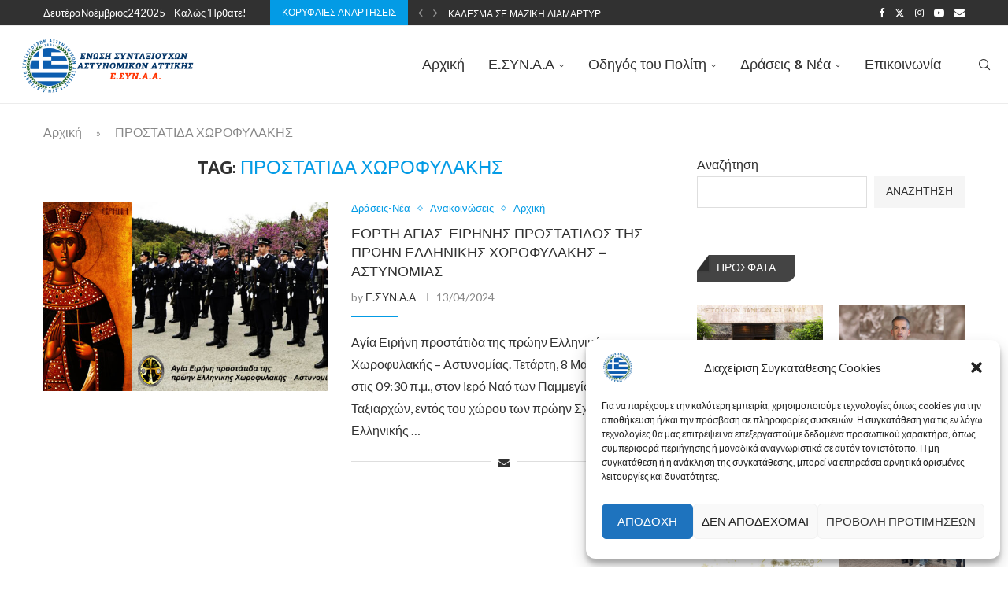

--- FILE ---
content_type: text/html; charset=UTF-8
request_url: https://esynaa.gr/tag/%CF%80%CF%81%CE%BF%CF%83%CF%84%CE%B1%CF%84%CE%B9%CE%B4%CE%B1-%CF%87%CF%89%CF%81%CE%BF%CF%86%CF%85%CE%BB%CE%B1%CE%BA%CE%B7%CF%83/
body_size: 46135
content:
<!DOCTYPE html>
<html lang="el" prefix="og: https://ogp.me/ns#">
<head>
    <meta charset="UTF-8">
    <meta http-equiv="X-UA-Compatible" content="IE=edge">
    <meta name="viewport" content="width=device-width, initial-scale=1">
    <link rel="profile" href="https://gmpg.org/xfn/11"/>
    <link rel="alternate" type="application/rss+xml" title="Ε.ΣΥΝ.Α.Α. RSS Feed"
          href="https://esynaa.gr/feed/"/>
    <link rel="alternate" type="application/atom+xml" title="Ε.ΣΥΝ.Α.Α. Atom Feed"
          href="https://esynaa.gr/feed/atom/"/>
    <link rel="pingback" href="https://esynaa.gr/xmlrpc.php"/>
    <!--[if lt IE 9]>
	<script src="https://esynaa.gr/wp-content/themes/soledad/js/html5.js"></script>
	<![endif]-->
	<link rel='preconnect' href='https://fonts.googleapis.com' />
<link rel='preconnect' href='https://fonts.gstatic.com' />
<meta http-equiv='x-dns-prefetch-control' content='on'>
<link rel='dns-prefetch' href='//fonts.googleapis.com' />
<link rel='dns-prefetch' href='//fonts.gstatic.com' />
<link rel='dns-prefetch' href='//s.gravatar.com' />
<link rel='dns-prefetch' href='//www.google-analytics.com' />
	<style>img:is([sizes="auto" i], [sizes^="auto," i]) { contain-intrinsic-size: 3000px 1500px }</style>
	
<!-- Search Engine Optimization by Rank Math - https://rankmath.com/ -->
<title>ΠΡΟΣΤΑΤΙΔΑ ΧΩΡΟΦΥΛΑΚΗΣ Αρχεία - Ε.ΣΥΝ.Α.Α.</title>
<meta name="robots" content="index, follow, max-snippet:-1, max-video-preview:-1, max-image-preview:large"/>
<link rel="canonical" href="https://esynaa.gr/tag/%cf%80%cf%81%ce%bf%cf%83%cf%84%ce%b1%cf%84%ce%b9%ce%b4%ce%b1-%cf%87%cf%89%cf%81%ce%bf%cf%86%cf%85%ce%bb%ce%b1%ce%ba%ce%b7%cf%83/" />
<meta property="og:locale" content="el_GR" />
<meta property="og:type" content="article" />
<meta property="og:title" content="ΠΡΟΣΤΑΤΙΔΑ ΧΩΡΟΦΥΛΑΚΗΣ Αρχεία - Ε.ΣΥΝ.Α.Α." />
<meta property="og:url" content="https://esynaa.gr/tag/%cf%80%cf%81%ce%bf%cf%83%cf%84%ce%b1%cf%84%ce%b9%ce%b4%ce%b1-%cf%87%cf%89%cf%81%ce%bf%cf%86%cf%85%ce%bb%ce%b1%ce%ba%ce%b7%cf%83/" />
<meta property="og:site_name" content="Esynaa" />
<meta property="article:publisher" content="https://www.facebook.com/esynaa" />
<meta name="twitter:card" content="summary_large_image" />
<meta name="twitter:title" content="ΠΡΟΣΤΑΤΙΔΑ ΧΩΡΟΦΥΛΑΚΗΣ Αρχεία - Ε.ΣΥΝ.Α.Α." />
<meta name="twitter:site" content="@esynaa2009" />
<meta name="twitter:label1" content="Άρθρα" />
<meta name="twitter:data1" content="1" />
<script type="application/ld+json" class="rank-math-schema">{"@context":"https://schema.org","@graph":[{"@type":"Organization","@id":"https://esynaa.gr/#organization","name":"Esynaa","url":"https://esynaa.gr","sameAs":["https://www.facebook.com/esynaa","https://twitter.com/esynaa2009","https://www.instagram.com/esynaa2023/","https://www.youtube.com/@esynaa"]},{"@type":"WebSite","@id":"https://esynaa.gr/#website","url":"https://esynaa.gr","name":"Esynaa","publisher":{"@id":"https://esynaa.gr/#organization"},"inLanguage":"el"},{"@type":"BreadcrumbList","@id":"https://esynaa.gr/tag/%cf%80%cf%81%ce%bf%cf%83%cf%84%ce%b1%cf%84%ce%b9%ce%b4%ce%b1-%cf%87%cf%89%cf%81%ce%bf%cf%86%cf%85%ce%bb%ce%b1%ce%ba%ce%b7%cf%83/#breadcrumb","itemListElement":[{"@type":"ListItem","position":"1","item":{"@id":"https://esynaa.gr","name":"\u0391\u03c1\u03c7\u03b9\u03ba\u03ae"}},{"@type":"ListItem","position":"2","item":{"@id":"https://esynaa.gr/tag/%cf%80%cf%81%ce%bf%cf%83%cf%84%ce%b1%cf%84%ce%b9%ce%b4%ce%b1-%cf%87%cf%89%cf%81%ce%bf%cf%86%cf%85%ce%bb%ce%b1%ce%ba%ce%b7%cf%83/","name":"\u03a0\u03a1\u039f\u03a3\u03a4\u0391\u03a4\u0399\u0394\u0391 \u03a7\u03a9\u03a1\u039f\u03a6\u03a5\u039b\u0391\u039a\u0397\u03a3"}}]},{"@type":"CollectionPage","@id":"https://esynaa.gr/tag/%cf%80%cf%81%ce%bf%cf%83%cf%84%ce%b1%cf%84%ce%b9%ce%b4%ce%b1-%cf%87%cf%89%cf%81%ce%bf%cf%86%cf%85%ce%bb%ce%b1%ce%ba%ce%b7%cf%83/#webpage","url":"https://esynaa.gr/tag/%cf%80%cf%81%ce%bf%cf%83%cf%84%ce%b1%cf%84%ce%b9%ce%b4%ce%b1-%cf%87%cf%89%cf%81%ce%bf%cf%86%cf%85%ce%bb%ce%b1%ce%ba%ce%b7%cf%83/","name":"\u03a0\u03a1\u039f\u03a3\u03a4\u0391\u03a4\u0399\u0394\u0391 \u03a7\u03a9\u03a1\u039f\u03a6\u03a5\u039b\u0391\u039a\u0397\u03a3 \u0391\u03c1\u03c7\u03b5\u03af\u03b1 - \u0395.\u03a3\u03a5\u039d.\u0391.\u0391.","isPartOf":{"@id":"https://esynaa.gr/#website"},"inLanguage":"el","breadcrumb":{"@id":"https://esynaa.gr/tag/%cf%80%cf%81%ce%bf%cf%83%cf%84%ce%b1%cf%84%ce%b9%ce%b4%ce%b1-%cf%87%cf%89%cf%81%ce%bf%cf%86%cf%85%ce%bb%ce%b1%ce%ba%ce%b7%cf%83/#breadcrumb"}}]}</script>
<!-- /Rank Math WordPress SEO plugin -->

<link rel='dns-prefetch' href='//fonts.googleapis.com' />
<link rel="alternate" type="application/rss+xml" title="Ροή RSS &raquo; Ε.ΣΥΝ.Α.Α." href="https://esynaa.gr/feed/" />
<link rel="alternate" type="application/rss+xml" title="Ροή Σχολίων &raquo; Ε.ΣΥΝ.Α.Α." href="https://esynaa.gr/comments/feed/" />
<link rel="alternate" type="application/rss+xml" title="Ετικέτα ροής Ε.ΣΥΝ.Α.Α. &raquo; ΠΡΟΣΤΑΤΙΔΑ ΧΩΡΟΦΥΛΑΚΗΣ" href="https://esynaa.gr/tag/%cf%80%cf%81%ce%bf%cf%83%cf%84%ce%b1%cf%84%ce%b9%ce%b4%ce%b1-%cf%87%cf%89%cf%81%ce%bf%cf%86%cf%85%ce%bb%ce%b1%ce%ba%ce%b7%cf%83/feed/" />
<script type="text/javascript">
/* <![CDATA[ */
window._wpemojiSettings = {"baseUrl":"https:\/\/s.w.org\/images\/core\/emoji\/16.0.1\/72x72\/","ext":".png","svgUrl":"https:\/\/s.w.org\/images\/core\/emoji\/16.0.1\/svg\/","svgExt":".svg","source":{"concatemoji":"https:\/\/esynaa.gr\/wp-includes\/js\/wp-emoji-release.min.js?ver=03386069cbf455c0ba1c9f50fdd409c8"}};
/*! This file is auto-generated */
!function(s,n){var o,i,e;function c(e){try{var t={supportTests:e,timestamp:(new Date).valueOf()};sessionStorage.setItem(o,JSON.stringify(t))}catch(e){}}function p(e,t,n){e.clearRect(0,0,e.canvas.width,e.canvas.height),e.fillText(t,0,0);var t=new Uint32Array(e.getImageData(0,0,e.canvas.width,e.canvas.height).data),a=(e.clearRect(0,0,e.canvas.width,e.canvas.height),e.fillText(n,0,0),new Uint32Array(e.getImageData(0,0,e.canvas.width,e.canvas.height).data));return t.every(function(e,t){return e===a[t]})}function u(e,t){e.clearRect(0,0,e.canvas.width,e.canvas.height),e.fillText(t,0,0);for(var n=e.getImageData(16,16,1,1),a=0;a<n.data.length;a++)if(0!==n.data[a])return!1;return!0}function f(e,t,n,a){switch(t){case"flag":return n(e,"\ud83c\udff3\ufe0f\u200d\u26a7\ufe0f","\ud83c\udff3\ufe0f\u200b\u26a7\ufe0f")?!1:!n(e,"\ud83c\udde8\ud83c\uddf6","\ud83c\udde8\u200b\ud83c\uddf6")&&!n(e,"\ud83c\udff4\udb40\udc67\udb40\udc62\udb40\udc65\udb40\udc6e\udb40\udc67\udb40\udc7f","\ud83c\udff4\u200b\udb40\udc67\u200b\udb40\udc62\u200b\udb40\udc65\u200b\udb40\udc6e\u200b\udb40\udc67\u200b\udb40\udc7f");case"emoji":return!a(e,"\ud83e\udedf")}return!1}function g(e,t,n,a){var r="undefined"!=typeof WorkerGlobalScope&&self instanceof WorkerGlobalScope?new OffscreenCanvas(300,150):s.createElement("canvas"),o=r.getContext("2d",{willReadFrequently:!0}),i=(o.textBaseline="top",o.font="600 32px Arial",{});return e.forEach(function(e){i[e]=t(o,e,n,a)}),i}function t(e){var t=s.createElement("script");t.src=e,t.defer=!0,s.head.appendChild(t)}"undefined"!=typeof Promise&&(o="wpEmojiSettingsSupports",i=["flag","emoji"],n.supports={everything:!0,everythingExceptFlag:!0},e=new Promise(function(e){s.addEventListener("DOMContentLoaded",e,{once:!0})}),new Promise(function(t){var n=function(){try{var e=JSON.parse(sessionStorage.getItem(o));if("object"==typeof e&&"number"==typeof e.timestamp&&(new Date).valueOf()<e.timestamp+604800&&"object"==typeof e.supportTests)return e.supportTests}catch(e){}return null}();if(!n){if("undefined"!=typeof Worker&&"undefined"!=typeof OffscreenCanvas&&"undefined"!=typeof URL&&URL.createObjectURL&&"undefined"!=typeof Blob)try{var e="postMessage("+g.toString()+"("+[JSON.stringify(i),f.toString(),p.toString(),u.toString()].join(",")+"));",a=new Blob([e],{type:"text/javascript"}),r=new Worker(URL.createObjectURL(a),{name:"wpTestEmojiSupports"});return void(r.onmessage=function(e){c(n=e.data),r.terminate(),t(n)})}catch(e){}c(n=g(i,f,p,u))}t(n)}).then(function(e){for(var t in e)n.supports[t]=e[t],n.supports.everything=n.supports.everything&&n.supports[t],"flag"!==t&&(n.supports.everythingExceptFlag=n.supports.everythingExceptFlag&&n.supports[t]);n.supports.everythingExceptFlag=n.supports.everythingExceptFlag&&!n.supports.flag,n.DOMReady=!1,n.readyCallback=function(){n.DOMReady=!0}}).then(function(){return e}).then(function(){var e;n.supports.everything||(n.readyCallback(),(e=n.source||{}).concatemoji?t(e.concatemoji):e.wpemoji&&e.twemoji&&(t(e.twemoji),t(e.wpemoji)))}))}((window,document),window._wpemojiSettings);
/* ]]> */
</script>

<link rel='stylesheet' id='penci-folding-css' href='https://esynaa.gr/wp-content/themes/soledad/inc/elementor/assets/css/fold.css?ver=8.7.0' type='text/css' media='all' />
<style id='wp-emoji-styles-inline-css' type='text/css'>

	img.wp-smiley, img.emoji {
		display: inline !important;
		border: none !important;
		box-shadow: none !important;
		height: 1em !important;
		width: 1em !important;
		margin: 0 0.07em !important;
		vertical-align: -0.1em !important;
		background: none !important;
		padding: 0 !important;
	}
</style>
<style id='classic-theme-styles-inline-css' type='text/css'>
/*! This file is auto-generated */
.wp-block-button__link{color:#fff;background-color:#32373c;border-radius:9999px;box-shadow:none;text-decoration:none;padding:calc(.667em + 2px) calc(1.333em + 2px);font-size:1.125em}.wp-block-file__button{background:#32373c;color:#fff;text-decoration:none}
</style>
<style id='block-soledad-style-inline-css' type='text/css'>
.pchead-e-block{--pcborder-cl:#dedede;--pcaccent-cl:#6eb48c}.heading1-style-1>h1,.heading1-style-2>h1,.heading2-style-1>h2,.heading2-style-2>h2,.heading3-style-1>h3,.heading3-style-2>h3,.heading4-style-1>h4,.heading4-style-2>h4,.heading5-style-1>h5,.heading5-style-2>h5{padding-bottom:8px;border-bottom:1px solid var(--pcborder-cl);overflow:hidden}.heading1-style-2>h1,.heading2-style-2>h2,.heading3-style-2>h3,.heading4-style-2>h4,.heading5-style-2>h5{border-bottom-width:0;position:relative}.heading1-style-2>h1:before,.heading2-style-2>h2:before,.heading3-style-2>h3:before,.heading4-style-2>h4:before,.heading5-style-2>h5:before{content:'';width:50px;height:2px;bottom:0;left:0;z-index:2;background:var(--pcaccent-cl);position:absolute}.heading1-style-2>h1:after,.heading2-style-2>h2:after,.heading3-style-2>h3:after,.heading4-style-2>h4:after,.heading5-style-2>h5:after{content:'';width:100%;height:2px;bottom:0;left:20px;z-index:1;background:var(--pcborder-cl);position:absolute}.heading1-style-3>h1,.heading1-style-4>h1,.heading2-style-3>h2,.heading2-style-4>h2,.heading3-style-3>h3,.heading3-style-4>h3,.heading4-style-3>h4,.heading4-style-4>h4,.heading5-style-3>h5,.heading5-style-4>h5{position:relative;padding-left:20px}.heading1-style-3>h1:before,.heading1-style-4>h1:before,.heading2-style-3>h2:before,.heading2-style-4>h2:before,.heading3-style-3>h3:before,.heading3-style-4>h3:before,.heading4-style-3>h4:before,.heading4-style-4>h4:before,.heading5-style-3>h5:before,.heading5-style-4>h5:before{width:10px;height:100%;content:'';position:absolute;top:0;left:0;bottom:0;background:var(--pcaccent-cl)}.heading1-style-4>h1,.heading2-style-4>h2,.heading3-style-4>h3,.heading4-style-4>h4,.heading5-style-4>h5{padding:10px 20px;background:#f1f1f1}.heading1-style-5>h1,.heading2-style-5>h2,.heading3-style-5>h3,.heading4-style-5>h4,.heading5-style-5>h5{position:relative;z-index:1}.heading1-style-5>h1:before,.heading2-style-5>h2:before,.heading3-style-5>h3:before,.heading4-style-5>h4:before,.heading5-style-5>h5:before{content:"";position:absolute;left:0;bottom:0;width:200px;height:50%;transform:skew(-25deg) translateX(0);background:var(--pcaccent-cl);z-index:-1;opacity:.4}.heading1-style-6>h1,.heading2-style-6>h2,.heading3-style-6>h3,.heading4-style-6>h4,.heading5-style-6>h5{text-decoration:underline;text-underline-offset:2px;text-decoration-thickness:4px;text-decoration-color:var(--pcaccent-cl)}
</style>
<style id='global-styles-inline-css' type='text/css'>
:root{--wp--preset--aspect-ratio--square: 1;--wp--preset--aspect-ratio--4-3: 4/3;--wp--preset--aspect-ratio--3-4: 3/4;--wp--preset--aspect-ratio--3-2: 3/2;--wp--preset--aspect-ratio--2-3: 2/3;--wp--preset--aspect-ratio--16-9: 16/9;--wp--preset--aspect-ratio--9-16: 9/16;--wp--preset--color--black: #000000;--wp--preset--color--cyan-bluish-gray: #abb8c3;--wp--preset--color--white: #ffffff;--wp--preset--color--pale-pink: #f78da7;--wp--preset--color--vivid-red: #cf2e2e;--wp--preset--color--luminous-vivid-orange: #ff6900;--wp--preset--color--luminous-vivid-amber: #fcb900;--wp--preset--color--light-green-cyan: #7bdcb5;--wp--preset--color--vivid-green-cyan: #00d084;--wp--preset--color--pale-cyan-blue: #8ed1fc;--wp--preset--color--vivid-cyan-blue: #0693e3;--wp--preset--color--vivid-purple: #9b51e0;--wp--preset--gradient--vivid-cyan-blue-to-vivid-purple: linear-gradient(135deg,rgba(6,147,227,1) 0%,rgb(155,81,224) 100%);--wp--preset--gradient--light-green-cyan-to-vivid-green-cyan: linear-gradient(135deg,rgb(122,220,180) 0%,rgb(0,208,130) 100%);--wp--preset--gradient--luminous-vivid-amber-to-luminous-vivid-orange: linear-gradient(135deg,rgba(252,185,0,1) 0%,rgba(255,105,0,1) 100%);--wp--preset--gradient--luminous-vivid-orange-to-vivid-red: linear-gradient(135deg,rgba(255,105,0,1) 0%,rgb(207,46,46) 100%);--wp--preset--gradient--very-light-gray-to-cyan-bluish-gray: linear-gradient(135deg,rgb(238,238,238) 0%,rgb(169,184,195) 100%);--wp--preset--gradient--cool-to-warm-spectrum: linear-gradient(135deg,rgb(74,234,220) 0%,rgb(151,120,209) 20%,rgb(207,42,186) 40%,rgb(238,44,130) 60%,rgb(251,105,98) 80%,rgb(254,248,76) 100%);--wp--preset--gradient--blush-light-purple: linear-gradient(135deg,rgb(255,206,236) 0%,rgb(152,150,240) 100%);--wp--preset--gradient--blush-bordeaux: linear-gradient(135deg,rgb(254,205,165) 0%,rgb(254,45,45) 50%,rgb(107,0,62) 100%);--wp--preset--gradient--luminous-dusk: linear-gradient(135deg,rgb(255,203,112) 0%,rgb(199,81,192) 50%,rgb(65,88,208) 100%);--wp--preset--gradient--pale-ocean: linear-gradient(135deg,rgb(255,245,203) 0%,rgb(182,227,212) 50%,rgb(51,167,181) 100%);--wp--preset--gradient--electric-grass: linear-gradient(135deg,rgb(202,248,128) 0%,rgb(113,206,126) 100%);--wp--preset--gradient--midnight: linear-gradient(135deg,rgb(2,3,129) 0%,rgb(40,116,252) 100%);--wp--preset--font-size--small: 12px;--wp--preset--font-size--medium: 20px;--wp--preset--font-size--large: 32px;--wp--preset--font-size--x-large: 42px;--wp--preset--font-size--normal: 14px;--wp--preset--font-size--huge: 42px;--wp--preset--spacing--20: 0.44rem;--wp--preset--spacing--30: 0.67rem;--wp--preset--spacing--40: 1rem;--wp--preset--spacing--50: 1.5rem;--wp--preset--spacing--60: 2.25rem;--wp--preset--spacing--70: 3.38rem;--wp--preset--spacing--80: 5.06rem;--wp--preset--shadow--natural: 6px 6px 9px rgba(0, 0, 0, 0.2);--wp--preset--shadow--deep: 12px 12px 50px rgba(0, 0, 0, 0.4);--wp--preset--shadow--sharp: 6px 6px 0px rgba(0, 0, 0, 0.2);--wp--preset--shadow--outlined: 6px 6px 0px -3px rgba(255, 255, 255, 1), 6px 6px rgba(0, 0, 0, 1);--wp--preset--shadow--crisp: 6px 6px 0px rgba(0, 0, 0, 1);}:where(.is-layout-flex){gap: 0.5em;}:where(.is-layout-grid){gap: 0.5em;}body .is-layout-flex{display: flex;}.is-layout-flex{flex-wrap: wrap;align-items: center;}.is-layout-flex > :is(*, div){margin: 0;}body .is-layout-grid{display: grid;}.is-layout-grid > :is(*, div){margin: 0;}:where(.wp-block-columns.is-layout-flex){gap: 2em;}:where(.wp-block-columns.is-layout-grid){gap: 2em;}:where(.wp-block-post-template.is-layout-flex){gap: 1.25em;}:where(.wp-block-post-template.is-layout-grid){gap: 1.25em;}.has-black-color{color: var(--wp--preset--color--black) !important;}.has-cyan-bluish-gray-color{color: var(--wp--preset--color--cyan-bluish-gray) !important;}.has-white-color{color: var(--wp--preset--color--white) !important;}.has-pale-pink-color{color: var(--wp--preset--color--pale-pink) !important;}.has-vivid-red-color{color: var(--wp--preset--color--vivid-red) !important;}.has-luminous-vivid-orange-color{color: var(--wp--preset--color--luminous-vivid-orange) !important;}.has-luminous-vivid-amber-color{color: var(--wp--preset--color--luminous-vivid-amber) !important;}.has-light-green-cyan-color{color: var(--wp--preset--color--light-green-cyan) !important;}.has-vivid-green-cyan-color{color: var(--wp--preset--color--vivid-green-cyan) !important;}.has-pale-cyan-blue-color{color: var(--wp--preset--color--pale-cyan-blue) !important;}.has-vivid-cyan-blue-color{color: var(--wp--preset--color--vivid-cyan-blue) !important;}.has-vivid-purple-color{color: var(--wp--preset--color--vivid-purple) !important;}.has-black-background-color{background-color: var(--wp--preset--color--black) !important;}.has-cyan-bluish-gray-background-color{background-color: var(--wp--preset--color--cyan-bluish-gray) !important;}.has-white-background-color{background-color: var(--wp--preset--color--white) !important;}.has-pale-pink-background-color{background-color: var(--wp--preset--color--pale-pink) !important;}.has-vivid-red-background-color{background-color: var(--wp--preset--color--vivid-red) !important;}.has-luminous-vivid-orange-background-color{background-color: var(--wp--preset--color--luminous-vivid-orange) !important;}.has-luminous-vivid-amber-background-color{background-color: var(--wp--preset--color--luminous-vivid-amber) !important;}.has-light-green-cyan-background-color{background-color: var(--wp--preset--color--light-green-cyan) !important;}.has-vivid-green-cyan-background-color{background-color: var(--wp--preset--color--vivid-green-cyan) !important;}.has-pale-cyan-blue-background-color{background-color: var(--wp--preset--color--pale-cyan-blue) !important;}.has-vivid-cyan-blue-background-color{background-color: var(--wp--preset--color--vivid-cyan-blue) !important;}.has-vivid-purple-background-color{background-color: var(--wp--preset--color--vivid-purple) !important;}.has-black-border-color{border-color: var(--wp--preset--color--black) !important;}.has-cyan-bluish-gray-border-color{border-color: var(--wp--preset--color--cyan-bluish-gray) !important;}.has-white-border-color{border-color: var(--wp--preset--color--white) !important;}.has-pale-pink-border-color{border-color: var(--wp--preset--color--pale-pink) !important;}.has-vivid-red-border-color{border-color: var(--wp--preset--color--vivid-red) !important;}.has-luminous-vivid-orange-border-color{border-color: var(--wp--preset--color--luminous-vivid-orange) !important;}.has-luminous-vivid-amber-border-color{border-color: var(--wp--preset--color--luminous-vivid-amber) !important;}.has-light-green-cyan-border-color{border-color: var(--wp--preset--color--light-green-cyan) !important;}.has-vivid-green-cyan-border-color{border-color: var(--wp--preset--color--vivid-green-cyan) !important;}.has-pale-cyan-blue-border-color{border-color: var(--wp--preset--color--pale-cyan-blue) !important;}.has-vivid-cyan-blue-border-color{border-color: var(--wp--preset--color--vivid-cyan-blue) !important;}.has-vivid-purple-border-color{border-color: var(--wp--preset--color--vivid-purple) !important;}.has-vivid-cyan-blue-to-vivid-purple-gradient-background{background: var(--wp--preset--gradient--vivid-cyan-blue-to-vivid-purple) !important;}.has-light-green-cyan-to-vivid-green-cyan-gradient-background{background: var(--wp--preset--gradient--light-green-cyan-to-vivid-green-cyan) !important;}.has-luminous-vivid-amber-to-luminous-vivid-orange-gradient-background{background: var(--wp--preset--gradient--luminous-vivid-amber-to-luminous-vivid-orange) !important;}.has-luminous-vivid-orange-to-vivid-red-gradient-background{background: var(--wp--preset--gradient--luminous-vivid-orange-to-vivid-red) !important;}.has-very-light-gray-to-cyan-bluish-gray-gradient-background{background: var(--wp--preset--gradient--very-light-gray-to-cyan-bluish-gray) !important;}.has-cool-to-warm-spectrum-gradient-background{background: var(--wp--preset--gradient--cool-to-warm-spectrum) !important;}.has-blush-light-purple-gradient-background{background: var(--wp--preset--gradient--blush-light-purple) !important;}.has-blush-bordeaux-gradient-background{background: var(--wp--preset--gradient--blush-bordeaux) !important;}.has-luminous-dusk-gradient-background{background: var(--wp--preset--gradient--luminous-dusk) !important;}.has-pale-ocean-gradient-background{background: var(--wp--preset--gradient--pale-ocean) !important;}.has-electric-grass-gradient-background{background: var(--wp--preset--gradient--electric-grass) !important;}.has-midnight-gradient-background{background: var(--wp--preset--gradient--midnight) !important;}.has-small-font-size{font-size: var(--wp--preset--font-size--small) !important;}.has-medium-font-size{font-size: var(--wp--preset--font-size--medium) !important;}.has-large-font-size{font-size: var(--wp--preset--font-size--large) !important;}.has-x-large-font-size{font-size: var(--wp--preset--font-size--x-large) !important;}
:where(.wp-block-post-template.is-layout-flex){gap: 1.25em;}:where(.wp-block-post-template.is-layout-grid){gap: 1.25em;}
:where(.wp-block-columns.is-layout-flex){gap: 2em;}:where(.wp-block-columns.is-layout-grid){gap: 2em;}
:root :where(.wp-block-pullquote){font-size: 1.5em;line-height: 1.6;}
</style>
<link rel='stylesheet' id='contact-form-7-css' href='https://esynaa.gr/wp-content/plugins/contact-form-7/includes/css/styles.css?ver=6.1.3' type='text/css' media='all' />
<link rel='stylesheet' id='penci-liveblog-css' href='https://esynaa.gr/wp-content/plugins/penci-liveblog/css/liveblog.css?ver=1.3' type='text/css' media='all' />
<link rel='stylesheet' id='cmplz-general-css' href='https://esynaa.gr/wp-content/plugins/complianz-gdpr/assets/css/cookieblocker.min.css?ver=1763620926' type='text/css' media='all' />
<link rel='stylesheet' id='penci-frontend-package-css' href='https://esynaa.gr/wp-content/plugins/penci-frontend-submission/assets/package.css?ver=1.7' type='text/css' media='all' />
<link rel='stylesheet' id='penci-fonts-css' href='https://fonts.googleapis.com/css?family=Kanit%3A300%2C300italic%2C400%2C400italic%2C500%2C500italic%2C700%2C700italic%2C800%2C800italic%7CLato%3A300%2C300italic%2C400%2C400italic%2C500%2C500italic%2C700%2C700italic%2C800%2C800italic%7CRoboto%3A300%2C300italic%2C400%2C400italic%2C500%2C500italic%2C600%2C600italic%2C700%2C700italic%2C800%2C800italic%26subset%3Dlatin%2Ccyrillic%2Ccyrillic-ext%2Cgreek%2Cgreek-ext%2Clatin-ext&#038;display=swap&#038;ver=8.7.0' type='text/css' media='' />
<link rel='stylesheet' id='penci-main-style-css' href='https://esynaa.gr/wp-content/themes/soledad/main.css?ver=8.7.0' type='text/css' media='all' />
<link rel='stylesheet' id='penci-swiper-bundle-css' href='https://esynaa.gr/wp-content/themes/soledad/css/swiper-bundle.min.css?ver=8.7.0' type='text/css' media='all' />
<link rel='stylesheet' id='penci-font-awesomeold-css' href='https://esynaa.gr/wp-content/themes/soledad/css/font-awesome.4.7.0.swap.min.css?ver=4.7.0' type='text/css' media='all' />
<link rel='stylesheet' id='penci_icon-css' href='https://esynaa.gr/wp-content/themes/soledad/css/penci-icon.css?ver=8.7.0' type='text/css' media='all' />
<link rel='stylesheet' id='penci_style-css' href='https://esynaa.gr/wp-content/themes/soledad/style.css?ver=8.7.0' type='text/css' media='all' />
<link rel='stylesheet' id='penci_social_counter-css' href='https://esynaa.gr/wp-content/themes/soledad/css/social-counter.css?ver=8.7.0' type='text/css' media='all' />
<link rel='stylesheet' id='elementor-icons-css' href='https://esynaa.gr/wp-content/plugins/elementor/assets/lib/eicons/css/elementor-icons.min.css?ver=5.44.0' type='text/css' media='all' />
<link rel='stylesheet' id='elementor-frontend-css' href='https://esynaa.gr/wp-content/plugins/elementor/assets/css/frontend.min.css?ver=3.33.1' type='text/css' media='all' />
<link rel='stylesheet' id='elementor-post-6-css' href='https://esynaa.gr/wp-content/uploads/elementor/css/post-6.css?ver=1763620942' type='text/css' media='all' />
<link rel='stylesheet' id='dflip-style-css' href='https://esynaa.gr/wp-content/plugins/3d-flipbook-dflip-lite/assets/css/dflip.min.css?ver=2.4.20' type='text/css' media='all' />
<link rel='stylesheet' id='elementor-gf-local-roboto-css' href='https://esynaa.gr/wp-content/uploads/elementor/google-fonts/css/roboto.css?ver=1742390043' type='text/css' media='all' />
<link rel='stylesheet' id='elementor-gf-local-robotoslab-css' href='https://esynaa.gr/wp-content/uploads/elementor/google-fonts/css/robotoslab.css?ver=1742390057' type='text/css' media='all' />
<script type="text/javascript" src="https://esynaa.gr/wp-includes/js/jquery/jquery.min.js?ver=3.7.1" id="jquery-core-js"></script>
<script type="text/javascript" src="https://esynaa.gr/wp-includes/js/jquery/jquery-migrate.min.js?ver=3.4.1" id="jquery-migrate-js"></script>
<link rel="https://api.w.org/" href="https://esynaa.gr/wp-json/" /><link rel="alternate" title="JSON" type="application/json" href="https://esynaa.gr/wp-json/wp/v2/tags/675" /><link rel="EditURI" type="application/rsd+xml" title="RSD" href="https://esynaa.gr/xmlrpc.php?rsd" />

			<style>.cmplz-hidden {
					display: none !important;
				}</style><style id="penci-custom-style" type="text/css">body{ --pcbg-cl: #fff; --pctext-cl: #313131; --pcborder-cl: #dedede; --pcheading-cl: #313131; --pcmeta-cl: #888888; --pcaccent-cl: #6eb48c; --pcbody-font: 'PT Serif', serif; --pchead-font: 'Raleway', sans-serif; --pchead-wei: bold; --pcava_bdr:10px;--pcajs_fvw:470px;--pcajs_fvmw:220px; } .single.penci-body-single-style-5 #header, .single.penci-body-single-style-6 #header, .single.penci-body-single-style-10 #header, .single.penci-body-single-style-5 .pc-wrapbuilder-header, .single.penci-body-single-style-6 .pc-wrapbuilder-header, .single.penci-body-single-style-10 .pc-wrapbuilder-header { --pchd-mg: 40px; } .fluid-width-video-wrapper > div { position: absolute; left: 0; right: 0; top: 0; width: 100%; height: 100%; } .yt-video-place { position: relative; text-align: center; } .yt-video-place.embed-responsive .start-video { display: block; top: 0; left: 0; bottom: 0; right: 0; position: absolute; transform: none; } .yt-video-place.embed-responsive .start-video img { margin: 0; padding: 0; top: 50%; display: inline-block; position: absolute; left: 50%; transform: translate(-50%, -50%); width: 68px; height: auto; } .mfp-bg { top: 0; left: 0; width: 100%; height: 100%; z-index: 9999999; overflow: hidden; position: fixed; background: #0b0b0b; opacity: .8; filter: alpha(opacity=80) } .mfp-wrap { top: 0; left: 0; width: 100%; height: 100%; z-index: 9999999; position: fixed; outline: none !important; -webkit-backface-visibility: hidden } body { --pchead-font: 'Kanit', sans-serif; } body { --pcbody-font: 'Lato', sans-serif; } p{ line-height: 1.8; } .header-slogan .header-slogan-text{ font-family: 'Roboto', sans-serif; } #navigation .menu > li > a, #navigation ul.menu ul.sub-menu li > a, .navigation ul.menu ul.sub-menu li > a, .penci-menu-hbg .menu li a, #sidebar-nav .menu li a { font-family: 'Kanit', sans-serif; font-weight: normal; } .penci-hide-tagupdated{ display: none !important; } body, .widget ul li a{ font-size: 16px; } .widget ul li, .widget ol li, .post-entry, p, .post-entry p { font-size: 16px; line-height: 1.8; } body { --pchead-wei: 500; } .featured-area.featured-style-42 .item-inner-content, .featured-style-41 .swiper-slide, .slider-40-wrapper .nav-thumb-creative .thumb-container:after,.penci-slider44-t-item:before,.penci-slider44-main-wrapper .item, .featured-area .penci-image-holder, .featured-area .penci-slider4-overlay, .featured-area .penci-slide-overlay .overlay-link, .featured-style-29 .featured-slider-overlay, .penci-slider38-overlay{ border-radius: ; -webkit-border-radius: ; } .penci-featured-content-right:before{ border-top-right-radius: ; border-bottom-right-radius: ; } .penci-flat-overlay .penci-slide-overlay .penci-mag-featured-content:before{ border-bottom-left-radius: ; border-bottom-right-radius: ; } .container-single .post-image{ border-radius: ; -webkit-border-radius: ; } .penci-mega-post-inner, .penci-mega-thumbnail .penci-image-holder{ border-radius: ; -webkit-border-radius: ; } #navigation .menu > li > a, #navigation ul.menu ul.sub-menu li > a, .navigation ul.menu ul.sub-menu li > a, .penci-menu-hbg .menu li a, #sidebar-nav .menu li a, #navigation .penci-megamenu .penci-mega-child-categories a, .navigation .penci-megamenu .penci-mega-child-categories a{ font-weight: 500; } .editor-styles-wrapper, body{ --pcaccent-cl: #039be5; } .penci-menuhbg-toggle:hover .lines-button:after, .penci-menuhbg-toggle:hover .penci-lines:before, .penci-menuhbg-toggle:hover .penci-lines:after,.tags-share-box.tags-share-box-s2 .post-share-plike,.penci-video_playlist .penci-playlist-title,.pencisc-column-2.penci-video_playlist .penci-video-nav .playlist-panel-item, .pencisc-column-1.penci-video_playlist .penci-video-nav .playlist-panel-item,.penci-video_playlist .penci-custom-scroll::-webkit-scrollbar-thumb, .pencisc-button, .post-entry .pencisc-button, .penci-dropcap-box, .penci-dropcap-circle, .penci-login-register input[type="submit"]:hover, .penci-ld .penci-ldin:before, .penci-ldspinner > div{ background: #039be5; } a, .post-entry .penci-portfolio-filter ul li a:hover, .penci-portfolio-filter ul li a:hover, .penci-portfolio-filter ul li.active a, .post-entry .penci-portfolio-filter ul li.active a, .penci-countdown .countdown-amount, .archive-box h1, .post-entry a, .container.penci-breadcrumb span a:hover,.container.penci-breadcrumb a:hover, .post-entry blockquote:before, .post-entry blockquote cite, .post-entry blockquote .author, .wpb_text_column blockquote:before, .wpb_text_column blockquote cite, .wpb_text_column blockquote .author, .penci-pagination a:hover, ul.penci-topbar-menu > li a:hover, div.penci-topbar-menu > ul > li a:hover, .penci-recipe-heading a.penci-recipe-print,.penci-review-metas .penci-review-btnbuy, .main-nav-social a:hover, .widget-social .remove-circle a:hover i, .penci-recipe-index .cat > a.penci-cat-name, #bbpress-forums li.bbp-body ul.forum li.bbp-forum-info a:hover, #bbpress-forums li.bbp-body ul.topic li.bbp-topic-title a:hover, #bbpress-forums li.bbp-body ul.forum li.bbp-forum-info .bbp-forum-content a, #bbpress-forums li.bbp-body ul.topic p.bbp-topic-meta a, #bbpress-forums .bbp-breadcrumb a:hover, #bbpress-forums .bbp-forum-freshness a:hover, #bbpress-forums .bbp-topic-freshness a:hover, #buddypress ul.item-list li div.item-title a, #buddypress ul.item-list li h4 a, #buddypress .activity-header a:first-child, #buddypress .comment-meta a:first-child, #buddypress .acomment-meta a:first-child, div.bbp-template-notice a:hover, .penci-menu-hbg .menu li a .indicator:hover, .penci-menu-hbg .menu li a:hover, #sidebar-nav .menu li a:hover, .penci-rlt-popup .rltpopup-meta .rltpopup-title:hover, .penci-video_playlist .penci-video-playlist-item .penci-video-title:hover, .penci_list_shortcode li:before, .penci-dropcap-box-outline, .penci-dropcap-circle-outline, .penci-dropcap-regular, .penci-dropcap-bold{ color: #039be5; } .penci-home-popular-post ul.slick-dots li button:hover, .penci-home-popular-post ul.slick-dots li.slick-active button, .post-entry blockquote .author span:after, .error-image:after, .error-404 .go-back-home a:after, .penci-header-signup-form, .woocommerce span.onsale, .woocommerce #respond input#submit:hover, .woocommerce a.button:hover, .woocommerce button.button:hover, .woocommerce input.button:hover, .woocommerce nav.woocommerce-pagination ul li span.current, .woocommerce div.product .entry-summary div[itemprop="description"]:before, .woocommerce div.product .entry-summary div[itemprop="description"] blockquote .author span:after, .woocommerce div.product .woocommerce-tabs #tab-description blockquote .author span:after, .woocommerce #respond input#submit.alt:hover, .woocommerce a.button.alt:hover, .woocommerce button.button.alt:hover, .woocommerce input.button.alt:hover, .pcheader-icon.shoping-cart-icon > a > span, #penci-demobar .buy-button, #penci-demobar .buy-button:hover, .penci-recipe-heading a.penci-recipe-print:hover,.penci-review-metas .penci-review-btnbuy:hover, .penci-review-process span, .penci-review-score-total, #navigation.menu-style-2 ul.menu ul.sub-menu:before, #navigation.menu-style-2 .menu ul ul.sub-menu:before, .penci-go-to-top-floating, .post-entry.blockquote-style-2 blockquote:before, #bbpress-forums #bbp-search-form .button, #bbpress-forums #bbp-search-form .button:hover, .wrapper-boxed .bbp-pagination-links span.current, #bbpress-forums #bbp_reply_submit:hover, #bbpress-forums #bbp_topic_submit:hover,#main .bbp-login-form .bbp-submit-wrapper button[type="submit"]:hover, #buddypress .dir-search input[type=submit], #buddypress .groups-members-search input[type=submit], #buddypress button:hover, #buddypress a.button:hover, #buddypress a.button:focus, #buddypress input[type=button]:hover, #buddypress input[type=reset]:hover, #buddypress ul.button-nav li a:hover, #buddypress ul.button-nav li.current a, #buddypress div.generic-button a:hover, #buddypress .comment-reply-link:hover, #buddypress input[type=submit]:hover, #buddypress div.pagination .pagination-links .current, #buddypress div.item-list-tabs ul li.selected a, #buddypress div.item-list-tabs ul li.current a, #buddypress div.item-list-tabs ul li a:hover, #buddypress table.notifications thead tr, #buddypress table.notifications-settings thead tr, #buddypress table.profile-settings thead tr, #buddypress table.profile-fields thead tr, #buddypress table.wp-profile-fields thead tr, #buddypress table.messages-notices thead tr, #buddypress table.forum thead tr, #buddypress input[type=submit] { background-color: #039be5; } .penci-pagination ul.page-numbers li span.current, #comments_pagination span { color: #fff; background: #039be5; border-color: #039be5; } .footer-instagram h4.footer-instagram-title > span:before, .woocommerce nav.woocommerce-pagination ul li span.current, .penci-pagination.penci-ajax-more a.penci-ajax-more-button:hover, .penci-recipe-heading a.penci-recipe-print:hover,.penci-review-metas .penci-review-btnbuy:hover, .home-featured-cat-content.style-14 .magcat-padding:before, .wrapper-boxed .bbp-pagination-links span.current, #buddypress .dir-search input[type=submit], #buddypress .groups-members-search input[type=submit], #buddypress button:hover, #buddypress a.button:hover, #buddypress a.button:focus, #buddypress input[type=button]:hover, #buddypress input[type=reset]:hover, #buddypress ul.button-nav li a:hover, #buddypress ul.button-nav li.current a, #buddypress div.generic-button a:hover, #buddypress .comment-reply-link:hover, #buddypress input[type=submit]:hover, #buddypress div.pagination .pagination-links .current, #buddypress input[type=submit], form.pc-searchform.penci-hbg-search-form input.search-input:hover, form.pc-searchform.penci-hbg-search-form input.search-input:focus, .penci-dropcap-box-outline, .penci-dropcap-circle-outline { border-color: #039be5; } .woocommerce .woocommerce-error, .woocommerce .woocommerce-info, .woocommerce .woocommerce-message { border-top-color: #039be5; } .penci-slider ol.penci-control-nav li a.penci-active, .penci-slider ol.penci-control-nav li a:hover, .penci-related-carousel .penci-owl-dot.active span, .penci-owl-carousel-slider .penci-owl-dot.active span{ border-color: #039be5; background-color: #039be5; } .woocommerce .woocommerce-message:before, .woocommerce form.checkout table.shop_table .order-total .amount, .woocommerce ul.products li.product .price ins, .woocommerce ul.products li.product .price, .woocommerce div.product p.price ins, .woocommerce div.product span.price ins, .woocommerce div.product p.price, .woocommerce div.product .entry-summary div[itemprop="description"] blockquote:before, .woocommerce div.product .woocommerce-tabs #tab-description blockquote:before, .woocommerce div.product .entry-summary div[itemprop="description"] blockquote cite, .woocommerce div.product .entry-summary div[itemprop="description"] blockquote .author, .woocommerce div.product .woocommerce-tabs #tab-description blockquote cite, .woocommerce div.product .woocommerce-tabs #tab-description blockquote .author, .woocommerce div.product .product_meta > span a:hover, .woocommerce div.product .woocommerce-tabs ul.tabs li.active, .woocommerce ul.cart_list li .amount, .woocommerce ul.product_list_widget li .amount, .woocommerce table.shop_table td.product-name a:hover, .woocommerce table.shop_table td.product-price span, .woocommerce table.shop_table td.product-subtotal span, .woocommerce-cart .cart-collaterals .cart_totals table td .amount, .woocommerce .woocommerce-info:before, .woocommerce div.product span.price, .penci-container-inside.penci-breadcrumb span a:hover,.penci-container-inside.penci-breadcrumb a:hover { color: #039be5; } .standard-content .penci-more-link.penci-more-link-button a.more-link, .penci-readmore-btn.penci-btn-make-button a, .penci-featured-cat-seemore.penci-btn-make-button a{ background-color: #039be5; color: #fff; } .penci-vernav-toggle:before{ border-top-color: #039be5; color: #fff; } .penci-container-inside.penci-breadcrumb i, .container.penci-breadcrumb i, .penci-container-inside.penci-breadcrumb span, .penci-container-inside.penci-breadcrumb span a, .penci-container-inside.penci-breadcrumb a, .container.penci-breadcrumb span, .container.penci-breadcrumb span a, .container.penci-breadcrumb a{ font-size: 16px; } .penci-pagination a, .penci-pagination .disable-url, .penci-pagination ul.page-numbers li span, .penci-pagination ul.page-numbers li a, #comments_pagination span, #comments_pagination a{ font-size: 12px; } #penci-login-popup:before{ opacity: ; } @media only screen and (min-width: 961px){#navigation,.sticky-wrapper:not( .is-sticky ) #navigation, #navigation.sticky:not(.sticky-active){ height: 100px !important; }#navigation .menu > li > a,.main-nav-social,#navigation.sticky:not(.sticky-active) .menu > li > a, #navigation.sticky:not(.sticky-active) .main-nav-social, .sticky-wrapper:not( .is-sticky ) #navigation .menu>li>a,.sticky-wrapper:not( .is-sticky ) .main-nav-social{ line-height: 98px !important; height: 99px !important; }#navigation.sticky:not(.sticky-active) ul.menu > li > a:before, #navigation.sticky:not(.sticky-active) .menu > ul > li > a:before, .sticky-wrapper:not( .is-sticky ) #navigation ul.menu > li > a:before,.sticky-wrapper:not( .is-sticky ) #navigation .menu > ul > li > a:before{ bottom: calc( 100px/2 - 20px ) !important; }#navigation .pc_dm_mode,.top-search-classes a.cart-contents, .pcheader-icon > a, #navigation.sticky:not(.sticky-active) .pcheader-icon > a,.sticky-wrapper:not( .is-sticky ) .pcheader-icon > a,#navigation #penci-header-bookmark > a{ height: 98px !important;line-height: 98px !important; }.penci-header-builder .pcheader-icon > a, .penci-header-builder .penci-menuhbg-toggle, .penci-header-builder .top-search-classes a.cart-contents, .penci-header-builder .top-search-classes > a{ height: auto !important; line-height: unset !important; }.pcheader-icon.shoping-cart-icon > a > span, #navigation.sticky:not(.sticky-active) .pcheader-icon.shoping-cart-icon > a > span, .sticky-wrapper:not( .is-sticky ) .pcheader-icon.shoping-cart-icon > a > span{ top: calc( 100px/2 - 18px ) !important; }.penci-menuhbg-toggle, .show-search, .show-search form.pc-searchform input.search-input, #navigation.sticky:not(.sticky-active) .penci-menuhbg-toggle, #navigation.sticky:not(.sticky-active) .show-search, #navigation.sticky:not(.sticky-active) .show-search form.pc-searchform input.search-input, .sticky-wrapper:not( .is-sticky ) #navigation .penci-menuhbg-toggle,.sticky-wrapper:not( .is-sticky ) #navigation .show-search:not( .pcbds-overlay ), .sticky-wrapper:not( .is-sticky ) .show-search form.pc-searchform input.search-input{ height: 98px !important; }#navigation.sticky:not(.sticky-active) .show-search a.close-search, .sticky-wrapper:not( .is-sticky ) .show-search a.close-search{ height: 100px !important;line-height: 100px !important; }#navigation #logo img, #navigation.sticky:not(.sticky-active).header-6 #logo img, #navigation.header-6 #logo img{ max-height: 100px; }body.rtl #navigation.sticky:not(.sticky-active) ul.menu > li > .sub-menu, body.rtl #navigation.header-6.sticky:not(.sticky-active) ul.menu > li > .sub-menu, body.rtl #navigation.header-6.sticky:not(.sticky-active) .menu > ul > li > .sub-menu, body.rtl #navigation.header-10.sticky:not(.sticky-active) ul.menu > li > .sub-menu, body.rtl #navigation.header-10.sticky:not(.sticky-active) .menu > ul > li > .sub-menu, body.rtl #navigation.header-11.sticky:not(.sticky-active) ul.menu > li > .sub-menu, body.rtl #navigation.header-11.sticky:not(.sticky-active) .menu > ul > li > .sub-menu, body.rtl #navigation-sticky-wrapper:not(.is-sticky) #navigation ul.menu > li > .sub-menu, body.rtl #navigation-sticky-wrapper:not(.is-sticky) #navigation.header-6 ul.menu > li > .sub-menu, body.rtl #navigation-sticky-wrapper:not(.is-sticky) #navigation.header-6 .menu > ul > li > .sub-menu, body.rtl #navigation-sticky-wrapper:not(.is-sticky) #navigation.header-10 ul.menu > li > .sub-menu, body.rtl #navigation-sticky-wrapper:not(.is-sticky) #navigation.header-10 .menu > ul > li > .sub-menu, body.rtl #navigation-sticky-wrapper:not(.is-sticky) #navigation.header-11 ul.menu > li > .sub-menu, body.rtl #navigation-sticky-wrapper:not(.is-sticky) #navigation.header-11 .menu > ul > li > .sub-menu{ top: 99px; }#navigation.header-10.sticky:not(.sticky-active):not(.penci-logo-overflow) #logo img, #navigation.header-11.sticky:not(.sticky-active):not(.penci-logo-overflow) #logo img, .sticky-wrapper:not( .is-sticky ) #navigation.header-10:not( .penci-logo-overflow ) #logo img, .sticky-wrapper:not( .is-sticky ) #navigation.header-11:not( .penci-logo-overflow ) #logo img { max-height: 100px; }.sticky-wrapper:not( .is-sticky ) #navigation.header-9.menu-item-padding,#navigation.header-9.menu-item-padding.sticky:not(.sticky-active).sticky-wrapper:not( .is-sticky ) #navigation.header-9.menu-item-padding ul.menu > li > a, #navigation.header-9.menu-item-padding.sticky:not(.sticky-active) ul.menu > li > a{ height: 100px; }}@media only screen and (min-width: 961px){.sticky-wrapper.is-sticky #navigation, .is-sticky #navigation.menu-item-padding,.is-sticky #navigation.menu-item-padding, #navigation.sticky-active,#navigation.sticky-active.menu-item-padding,#navigation.sticky-active.menu-item-padding{ height: 60px !important; }.sticky-wrapper.is-sticky #navigation .menu>li>a,.sticky-wrapper.is-sticky .main-nav-social, #navigation.sticky-active .menu > li > a, #navigation.sticky-active .main-nav-social{ line-height: 58px !important; height: 58px !important; }#navigation.sticky-active.header-10.menu-item-padding ul.menu > li > a, .is-sticky #navigation.header-10.menu-item-padding ul.menu > li > a,#navigation.sticky-active.header-11.menu-item-padding ul.menu > li > a, .is-sticky #navigation.header-11.menu-item-padding ul.menu > li > a,#navigation.sticky-active.header-1.menu-item-padding ul.menu > li > a, .is-sticky #navigation.header-1.menu-item-padding ul.menu > li > a,#navigation.sticky-active.header-4.menu-item-padding ul.menu > li > a, .is-sticky #navigation.header-4.menu-item-padding ul.menu > li > a,#navigation.sticky-active.header-7.menu-item-padding ul.menu > li > a, .is-sticky #navigation.header-7.menu-item-padding ul.menu > li > a,#navigation.sticky-active.header-6.menu-item-padding ul.menu > li > a, .is-sticky #navigation.header-6.menu-item-padding ul.menu > li > a,#navigation.sticky-active.header-9.menu-item-padding ul.menu > li > a, .is-sticky #navigation.header-9.menu-item-padding ul.menu > li > a,#navigation.sticky-active.header-2.menu-item-padding ul.menu > li > a, .is-sticky #navigation.header-2.menu-item-padding ul.menu > li > a,#navigation.sticky-active.header-3.menu-item-padding ul.menu > li > a, .is-sticky #navigation.header-3.menu-item-padding ul.menu > li > a,#navigation.sticky-active.header-5.menu-item-padding ul.menu > li > a, .is-sticky #navigation.header-5.menu-item-padding ul.menu > li > a,#navigation.sticky-active.header-8.menu-item-padding ul.menu > li > a, .is-sticky #navigation.header-8.menu-item-padding ul.menu > li > a{ height: 60px !important; line-height: 60px !important; }.is-sticky .top-search-classes a.cart-contents, .is-sticky #navigation #penci-header-bookmark > a, #navigation.sticky-active .main-nav-social, #navigation.sticky-active .pcheader-icon > a, .is-sticky .main-nav-social,.is-sticky .pcheader-icon > a,#navigation.sticky-active .penci-menuhbg-toggle, .sticky-wrapper.is-sticky #navigation .penci-menuhbg-toggle,#navigation.sticky-active .show-search, #navigation.sticky-active .show-search form.pc-searchform input.search-input, .sticky-wrapper.is-sticky .show-search, .sticky-wrapper.is-sticky .show-search form.pc-searchform input.search-input,.sticky-wrapper.is-sticky #navigation .pc_dm_mode, #navigation.sticky-active .show-search a.close-search, .sticky-wrapper.is-sticky .show-search a.close-search{ height: 58px !important; line-height: 58px !important; }#navigation.sticky-active.header-6 #logo img, .is-sticky #navigation.header-6 #logo img{ max-height: 60px; }#navigation.sticky-active .pcheader-icon.shoping-cart-icon > a > span, .sticky-wrapper.is-sticky .pcheader-icon.shoping-cart-icon > a > span{ top: calc( 60px/2 - 18px ) !important; }#navigation.sticky-active ul.menu > li > a:before, #navigation.sticky-active .menu > ul > li > a:before, .sticky-wrapper.is-sticky #navigation ul.menu > li > a:before, .sticky-wrapper.is-sticky #navigation .menu > ul > li > a:before{ bottom: calc( 60px/2 - 20px ) !important; }body.rtl #navigation.sticky-active ul.menu > li > .sub-menu, body.rtl #navigation-sticky-wrapper.is-sticky #navigation ul.menu > li > .sub-menu,body.rtl #navigation.sticky-active.header-6 ul.menu > li > .sub-menu, body.rtl #navigation-sticky-wrapper.is-sticky #navigation.header-6 ul.menu > li > .sub-menu,body.rtl #navigation.sticky-active.header-6 .menu > ul > li > .sub-menu, body.rtl #navigation-sticky-wrapper.is-sticky #navigation.header-6 .menu > ul > li > .sub-menu,body.rtl #navigation.sticky-active.header-10 ul.menu > li > .sub-menu, body.rtl #navigation-sticky-wrapper.is-sticky #navigation.header-10 ul.menu > li > .sub-menu,body.rtl #navigation.sticky-active.header-10 .menu > ul > li > .sub-menu, body.rtl #navigation-sticky-wrapper.is-sticky #navigation.header-10 .menu > ul > li > .sub-menu,body.rtl #navigation.sticky-active.header-11 ul.menu > li > .sub-menu, body.rtl #navigation-sticky-wrapper.is-sticky #navigation.header-11 ul.menu > li > .sub-menu,body.rtl #navigation.sticky-active.header-11 .menu > ul > li > .sub-menu, body.rtl #navigation-sticky-wrapper.is-sticky #navigation.header-11 .menu > ul > li > .sub-menu{ top: 59px; }#navigation.sticky-active.header-10:not(.penci-logo-overflow) #logo img, #navigation.sticky-active.header-11:not(.penci-logo-overflow) #logo img, .is-sticky #navigation.header-10:not( .penci-logo-overflow ) #logo img, .is-sticky #navigation.header-11:not( .penci-logo-overflow ) #logo img { max-height: 60px; }} .header-slogan .header-slogan-text:before, .header-slogan .header-slogan-text:after{ content: none; } .navigation .menu > li > a:hover, .navigation .menu li.current-menu-item > a, .navigation .menu > li.current_page_item > a, .navigation .menu > li:hover > a, .navigation .menu > li.current-menu-ancestor > a, .navigation .menu > li.current-menu-item > a, .navigation .menu .sub-menu li a:hover, .navigation .menu .sub-menu li.current-menu-item > a, .navigation .sub-menu li:hover > a, #navigation .menu > li > a:hover, #navigation .menu li.current-menu-item > a, #navigation .menu > li.current_page_item > a, #navigation .menu > li:hover > a, #navigation .menu > li.current-menu-ancestor > a, #navigation .menu > li.current-menu-item > a, #navigation .menu .sub-menu li a:hover, #navigation .menu .sub-menu li.current-menu-item > a, #navigation .sub-menu li:hover > a { color: #039be5; } .navigation ul.menu > li > a:before, .navigation .menu > ul > li > a:before, #navigation ul.menu > li > a:before, #navigation .menu > ul > li > a:before { background: #039be5; } .navigation .menu ul.sub-menu li .pcmis-2 .penci-mega-post a:hover, .navigation .penci-megamenu .penci-mega-child-categories a.cat-active, .navigation .menu .penci-megamenu .penci-mega-child-categories a:hover, .navigation .menu .penci-megamenu .penci-mega-latest-posts .penci-mega-post a:hover, #navigation .menu ul.sub-menu li .pcmis-2 .penci-mega-post a:hover, #navigation .penci-megamenu .penci-mega-child-categories a.cat-active, #navigation .menu .penci-megamenu .penci-mega-child-categories a:hover, #navigation .menu .penci-megamenu .penci-mega-latest-posts .penci-mega-post a:hover { color: #039be5; } #navigation .penci-megamenu .penci-mega-thumbnail .mega-cat-name { background: #039be5; } #navigation .menu > li > a, #navigation ul.menu ul.sub-menu li > a, .navigation ul.menu ul.sub-menu li > a, #navigation .penci-megamenu .penci-mega-child-categories a, .navigation .penci-megamenu .penci-mega-child-categories a{ text-transform: none; } #navigation .penci-megamenu .post-mega-title a{ text-transform: uppercase; } #navigation ul.menu > li > a, #navigation .menu > ul > li > a { font-size: 18px; } @media only screen and (max-width: 767px){ .main-nav-social{ display: none; } } #navigation .menu .sub-menu li a:hover, #navigation .menu .sub-menu li.current-menu-item > a, #navigation .sub-menu li:hover > a { color: #039be5; } #navigation.menu-style-2 ul.menu ul.sub-menu:before, #navigation.menu-style-2 .menu ul ul.sub-menu:before { background-color: #039be5; } .penci-header-signup-form { padding-top: px; padding-bottom: px; } .header-social a:hover i, .main-nav-social a:hover, .penci-menuhbg-toggle:hover .lines-button:after, .penci-menuhbg-toggle:hover .penci-lines:before, .penci-menuhbg-toggle:hover .penci-lines:after { color: #039be5; } #sidebar-nav .menu li a:hover, .header-social.sidebar-nav-social a:hover i, #sidebar-nav .menu li a .indicator:hover, #sidebar-nav .menu .sub-menu li a .indicator:hover{ color: #039be5; } #sidebar-nav-logo:before{ background-color: #039be5; } .penci-slide-overlay .overlay-link, .penci-slider38-overlay, .penci-flat-overlay .penci-slide-overlay .penci-mag-featured-content:before, .slider-40-wrapper .list-slider-creative .item-slider-creative .img-container:before { opacity: ; } .penci-item-mag:hover .penci-slide-overlay .overlay-link, .featured-style-38 .item:hover .penci-slider38-overlay, .penci-flat-overlay .penci-item-mag:hover .penci-slide-overlay .penci-mag-featured-content:before { opacity: ; } .penci-featured-content .featured-slider-overlay { opacity: ; } .slider-40-wrapper .list-slider-creative .item-slider-creative:hover .img-container:before { opacity:; } .featured-style-29 .featured-slider-overlay { opacity: ; } .penci-featured-infor .cat a.penci-cat-name, .penci-grid .cat a.penci-cat-name, .penci-masonry .cat a.penci-cat-name, .penci-featured-infor .cat a.penci-cat-name { color: #039be5; } .penci-featured-infor .cat a.penci-cat-name:after, .penci-grid .cat a.penci-cat-name:after, .penci-masonry .cat a.penci-cat-name:after, .penci-featured-infor .cat a.penci-cat-name:after{ border-color: #039be5; } .penci-post-share-box a.liked, .penci-post-share-box a:hover { color: #039be5; } .overlay-post-box-meta .overlay-share a:hover, .overlay-author a:hover, .penci-grid .standard-content-special .format-post-box .dt-special a:hover, .grid-post-box-meta span a:hover, .grid-post-box-meta span a.comment-link:hover, .penci-grid .standard-content-special .author-quote span, .penci-grid .standard-content-special .format-post-box .post-format-icon i, .grid-mixed .penci-post-box-meta .penci-box-meta a:hover { color: #039be5; } .penci-grid .standard-content-special .author-quote span:before, .penci-grid .standard-content-special .author-quote span:after, .grid-header-box:after, .list-post .header-list-style:after { background-color: #039be5; } .penci-grid .post-box-meta span:after, .penci-masonry .post-box-meta span:after { border-color: #039be5; } .penci-readmore-btn.penci-btn-make-button a{ background-color: #039be5; color: #fff; } .penci-grid li.typography-style .overlay-typography { opacity: ; } .penci-grid li.typography-style:hover .overlay-typography { opacity: ; } .penci-grid li.typography-style .item .main-typography h2 a:hover { color: #039be5; } .penci-grid li.typography-style .grid-post-box-meta span a:hover { color: #039be5; } .overlay-header-box .cat > a.penci-cat-name:hover { color: #039be5; } .penci-sidebar-content.style-7 .penci-border-arrow .inner-arrow:before, .penci-sidebar-content.style-9 .penci-border-arrow .inner-arrow:before { background-color: #039be5; } .penci-video_playlist .penci-video-playlist-item .penci-video-title:hover,.widget ul.side-newsfeed li .side-item .side-item-text h4 a:hover, .widget a:hover, .penci-sidebar-content .widget-social a:hover span, .widget-social a:hover span, .penci-tweets-widget-content .icon-tweets, .penci-tweets-widget-content .tweet-intents a, .penci-tweets-widget-content .tweet-intents span:after, .widget-social.remove-circle a:hover i , #wp-calendar tbody td a:hover, .penci-video_playlist .penci-video-playlist-item .penci-video-title:hover, .widget ul.side-newsfeed li .side-item .side-item-text .side-item-meta a:hover{ color: #039be5; } .widget .tagcloud a:hover, .widget-social a:hover i, .widget input[type="submit"]:hover,.penci-user-logged-in .penci-user-action-links a:hover,.penci-button:hover, .widget button[type="submit"]:hover { color: #fff; background-color: #039be5; border-color: #039be5; } .about-widget .about-me-heading:before { border-color: #039be5; } .penci-tweets-widget-content .tweet-intents-inner:before, .penci-tweets-widget-content .tweet-intents-inner:after, .pencisc-column-1.penci-video_playlist .penci-video-nav .playlist-panel-item, .penci-video_playlist .penci-custom-scroll::-webkit-scrollbar-thumb, .penci-video_playlist .penci-playlist-title { background-color: #039be5; } .penci-owl-carousel.penci-tweets-slider .penci-owl-dots .penci-owl-dot.active span, .penci-owl-carousel.penci-tweets-slider .penci-owl-dots .penci-owl-dot:hover span { border-color: #039be5; background-color: #039be5; } #footer-copyright * { font-style: normal; } .footer-widget-wrapper .penci-tweets-widget-content .icon-tweets, .footer-widget-wrapper .penci-tweets-widget-content .tweet-intents a, .footer-widget-wrapper .penci-tweets-widget-content .tweet-intents span:after, .footer-widget-wrapper .widget ul.side-newsfeed li .side-item .side-item-text h4 a:hover, .footer-widget-wrapper .widget a:hover, .footer-widget-wrapper .widget-social a:hover span, .footer-widget-wrapper a:hover, .footer-widget-wrapper .widget-social.remove-circle a:hover i, .footer-widget-wrapper .widget ul.side-newsfeed li .side-item .side-item-text .side-item-meta a:hover{ color: #039be5; } .footer-widget-wrapper .widget .tagcloud a:hover, .footer-widget-wrapper .widget-social a:hover i, .footer-widget-wrapper .mc4wp-form input[type="submit"]:hover, .footer-widget-wrapper .widget input[type="submit"]:hover,.footer-widget-wrapper .penci-user-logged-in .penci-user-action-links a:hover, .footer-widget-wrapper .widget button[type="submit"]:hover { color: #fff; background-color: #039be5; border-color: #039be5; } .footer-widget-wrapper .about-widget .about-me-heading:before { border-color: #039be5; } .footer-widget-wrapper .penci-tweets-widget-content .tweet-intents-inner:before, .footer-widget-wrapper .penci-tweets-widget-content .tweet-intents-inner:after { background-color: #039be5; } .footer-widget-wrapper .penci-owl-carousel.penci-tweets-slider .penci-owl-dots .penci-owl-dot.active span, .footer-widget-wrapper .penci-owl-carousel.penci-tweets-slider .penci-owl-dots .penci-owl-dot:hover span { border-color: #039be5; background: #039be5; } ul.footer-socials li a:hover i { background-color: #039be5; border-color: #039be5; } ul.footer-socials li a:hover span { color: #039be5; } .footer-socials-section, .penci-footer-social-moved{ border-color: #212121; } #footer-section, .penci-footer-social-moved{ background-color: #020202; } #footer-section .footer-menu li a:hover { color: #039be5; } .penci-go-to-top-floating { background-color: #039be5; } #footer-section a { color: #039be5; } .comment-content a, .container-single .post-entry a, .container-single .format-post-box .dt-special a:hover, .container-single .author-quote span, .container-single .author-post span a:hover, .post-entry blockquote:before, .post-entry blockquote cite, .post-entry blockquote .author, .wpb_text_column blockquote:before, .wpb_text_column blockquote cite, .wpb_text_column blockquote .author, .post-pagination a:hover, .author-content h5 a:hover, .author-content .author-social:hover, .item-related h3 a:hover, .container-single .format-post-box .post-format-icon i, .container.penci-breadcrumb.single-breadcrumb span a:hover,.container.penci-breadcrumb.single-breadcrumb a:hover, .penci_list_shortcode li:before, .penci-dropcap-box-outline, .penci-dropcap-circle-outline, .penci-dropcap-regular, .penci-dropcap-bold, .header-standard .post-box-meta-single .author-post span a:hover{ color: #039be5; } .container-single .standard-content-special .format-post-box, ul.slick-dots li button:hover, ul.slick-dots li.slick-active button, .penci-dropcap-box-outline, .penci-dropcap-circle-outline { border-color: #039be5; } ul.slick-dots li button:hover, ul.slick-dots li.slick-active button, #respond h3.comment-reply-title span:before, #respond h3.comment-reply-title span:after, .post-box-title:before, .post-box-title:after, .container-single .author-quote span:before, .container-single .author-quote span:after, .post-entry blockquote .author span:after, .post-entry blockquote .author span:before, .post-entry ul li:before, #respond #submit:hover, div.wpforms-container .wpforms-form.wpforms-form input[type=submit]:hover, div.wpforms-container .wpforms-form.wpforms-form button[type=submit]:hover, div.wpforms-container .wpforms-form.wpforms-form .wpforms-page-button:hover, .wpcf7 input[type="submit"]:hover, .widget_wysija input[type="submit"]:hover, .post-entry.blockquote-style-2 blockquote:before,.tags-share-box.tags-share-box-s2 .post-share-plike, .penci-dropcap-box, .penci-dropcap-circle, .penci-ldspinner > div{ background-color: #039be5; } .container-single .post-entry .post-tags a:hover { color: #fff; border-color: #039be5; background-color: #039be5; } .container-single .penci-standard-cat .cat > a.penci-cat-name { color: #039be5; } .container-single .penci-standard-cat .cat:before, .container-single .penci-standard-cat .cat:after { background-color: #039be5; } .container-single .single-post-title { text-transform: none; } @media only screen and (min-width: 769px){ .container-single .single-post-title { font-size: 30px; } } .container-single .single-post-title { } .header-standard-wrapper, .penci-author-img-wrapper .author{justify-content: start;} .penci-body-single-style-16 .container.penci-breadcrumb, .penci-body-single-style-11 .penci-breadcrumb, .penci-body-single-style-12 .penci-breadcrumb, .penci-body-single-style-14 .penci-breadcrumb, .penci-body-single-style-16 .penci-breadcrumb, .penci-body-single-style-17 .penci-breadcrumb, .penci-body-single-style-18 .penci-breadcrumb, .penci-body-single-style-19 .penci-breadcrumb, .penci-body-single-style-22 .container.penci-breadcrumb, .penci-body-single-style-22 .container-single .header-standard, .penci-body-single-style-22 .container-single .post-box-meta-single, .penci-single-style-12 .container.penci-breadcrumb, .penci-body-single-style-11 .container.penci-breadcrumb, .penci-single-style-21 .single-breadcrumb,.penci-single-style-6 .single-breadcrumb, .penci-single-style-5 .single-breadcrumb, .penci-single-style-4 .single-breadcrumb, .penci-single-style-3 .single-breadcrumb, .penci-single-style-9 .single-breadcrumb, .penci-single-style-7 .single-breadcrumb{ text-align: left; } .penci-single-style-12 .container.penci-breadcrumb, .penci-body-single-style-11 .container.penci-breadcrumb, .container-single .header-standard, .container-single .post-box-meta-single { text-align: left; } .rtl .container-single .header-standard,.rtl .container-single .post-box-meta-single { text-align: right; } .container-single .post-pagination h5 { text-transform: none; } #respond h3.comment-reply-title span:before, #respond h3.comment-reply-title span:after, .post-box-title:before, .post-box-title:after { content: none; display: none; } .container-single .item-related h3 a { text-transform: none; } .container-single .post-share a:hover, .container-single .post-share a.liked, .page-share .post-share a:hover { color: #039be5; } .tags-share-box.tags-share-box-2_3 .post-share .count-number-like, .post-share .count-number-like { color: #039be5; } .post-entry a, .container-single .post-entry a{ color: #039be5; } .penci-rlt-popup .rltpopup-meta .rltpopup-title:hover{ color: #039be5; } .home-featured-cat-content .mag-photo .mag-overlay-photo { opacity: ; } .home-featured-cat-content .mag-photo:hover .mag-overlay-photo { opacity: ; } .inner-item-portfolio:hover .penci-portfolio-thumbnail a:after { opacity: ; } .single-row { width: 100%; } .single-column { width: 33%; float: left; } .single-column1 { margin: 22px; float: left; } .single-column input { width: 98%; } .penci-block-vc .style-7.penci-border-arrow .inner-arrow:before, .penci-block-vc.style-9 .penci-border-arrow .inner-arrow:before { background-color: #039be5; } body { --pcdm_btnbg: rgba(0, 0, 0, .1); --pcdm_btnd: #666; --pcdm_btndbg: #fff; --pcdm_btnn: var(--pctext-cl); --pcdm_btnnbg: var(--pcbg-cl); } body.pcdm-enable { --pcbg-cl: #000000; --pcbg-l-cl: #1a1a1a; --pcbg-d-cl: #000000; --pctext-cl: #fff; --pcborder-cl: #313131; --pcborders-cl: #3c3c3c; --pcheading-cl: rgba(255,255,255,0.9); --pcmeta-cl: #999999; --pcl-cl: #fff; --pclh-cl: #039be5; --pcaccent-cl: #039be5; background-color: var(--pcbg-cl); color: var(--pctext-cl); } body.pcdark-df.pcdm-enable.pclight-mode { --pcbg-cl: #fff; --pctext-cl: #313131; --pcborder-cl: #dedede; --pcheading-cl: #313131; --pcmeta-cl: #888888; --pcaccent-cl: #039be5; }</style>        <link rel="shortcut icon" href="http://esynaa.gr/wp-content/uploads/2023/06/346472711_937234110659982_103717030637819274_n.jpg"
              type="image/x-icon"/>
        <link rel="apple-touch-icon" sizes="180x180" href="http://esynaa.gr/wp-content/uploads/2023/06/346472711_937234110659982_103717030637819274_n.jpg">
	<script>
var penciBlocksArray=[];
var portfolioDataJs = portfolioDataJs || [];var PENCILOCALCACHE = {};
		(function () {
				"use strict";
		
				PENCILOCALCACHE = {
					data: {},
					remove: function ( ajaxFilterItem ) {
						delete PENCILOCALCACHE.data[ajaxFilterItem];
					},
					exist: function ( ajaxFilterItem ) {
						return PENCILOCALCACHE.data.hasOwnProperty( ajaxFilterItem ) && PENCILOCALCACHE.data[ajaxFilterItem] !== null;
					},
					get: function ( ajaxFilterItem ) {
						return PENCILOCALCACHE.data[ajaxFilterItem];
					},
					set: function ( ajaxFilterItem, cachedData ) {
						PENCILOCALCACHE.remove( ajaxFilterItem );
						PENCILOCALCACHE.data[ajaxFilterItem] = cachedData;
					}
				};
			}
		)();function penciBlock() {
		    this.atts_json = '';
		    this.content = '';
		}</script>
<script type="application/ld+json">{
    "@context": "https:\/\/schema.org\/",
    "@type": "organization",
    "@id": "#organization",
    "logo": {
        "@type": "ImageObject",
        "url": "http:\/\/esynaa.gr\/wp-content\/uploads\/2023\/06\/\u03b5\u03b9\u03ba\u03cc\u03bd\u03b1_Viber_2023-06-12_12-30-43-072.png"
    },
    "url": "https:\/\/esynaa.gr\/",
    "name": "\u0395.\u03a3\u03a5\u039d.\u0391.\u0391.",
    "description": "\u0395\u039d\u03a9\u03a3\u0397 \u03a3\u03a5\u039d\u03a4\u0391\u039e\u0399\u039f\u03a5\u03a7\u03a9\u039d \u0391\u03a3\u03a4\u03a5\u039d\u039f\u039c\u0399\u039a\u03a9\u039d \u0391\u03a4\u03a4\u0399\u039a\u0397\u03a3"
}</script><script type="application/ld+json">{
    "@context": "https:\/\/schema.org\/",
    "@type": "WebSite",
    "name": "\u0395.\u03a3\u03a5\u039d.\u0391.\u0391.",
    "alternateName": "\u0395\u039d\u03a9\u03a3\u0397 \u03a3\u03a5\u039d\u03a4\u0391\u039e\u0399\u039f\u03a5\u03a7\u03a9\u039d \u0391\u03a3\u03a4\u03a5\u039d\u039f\u039c\u0399\u039a\u03a9\u039d \u0391\u03a4\u03a4\u0399\u039a\u0397\u03a3",
    "url": "https:\/\/esynaa.gr\/"
}</script><script type="application/ld+json">{
    "@context": "https:\/\/schema.org\/",
    "@type": "BreadcrumbList",
    "itemListElement": [
        {
            "@type": "ListItem",
            "position": 1,
            "item": {
                "@id": "https:\/\/esynaa.gr",
                "name": "Home"
            }
        },
        {
            "@type": "ListItem",
            "position": 2,
            "item": {
                "@id": "https:\/\/esynaa.gr\/tag\/%cf%80%cf%81%ce%bf%cf%83%cf%84%ce%b1%cf%84%ce%b9%ce%b4%ce%b1-%cf%87%cf%89%cf%81%ce%bf%cf%86%cf%85%ce%bb%ce%b1%ce%ba%ce%b7%cf%83\/",
                "name": "\u03a0\u03a1\u039f\u03a3\u03a4\u0391\u03a4\u0399\u0394\u0391 \u03a7\u03a9\u03a1\u039f\u03a6\u03a5\u039b\u0391\u039a\u0397\u03a3"
            }
        }
    ]
}</script><meta name="generator" content="Elementor 3.33.1; features: additional_custom_breakpoints; settings: css_print_method-external, google_font-enabled, font_display-swap">
			<style>
				.e-con.e-parent:nth-of-type(n+4):not(.e-lazyloaded):not(.e-no-lazyload),
				.e-con.e-parent:nth-of-type(n+4):not(.e-lazyloaded):not(.e-no-lazyload) * {
					background-image: none !important;
				}
				@media screen and (max-height: 1024px) {
					.e-con.e-parent:nth-of-type(n+3):not(.e-lazyloaded):not(.e-no-lazyload),
					.e-con.e-parent:nth-of-type(n+3):not(.e-lazyloaded):not(.e-no-lazyload) * {
						background-image: none !important;
					}
				}
				@media screen and (max-height: 640px) {
					.e-con.e-parent:nth-of-type(n+2):not(.e-lazyloaded):not(.e-no-lazyload),
					.e-con.e-parent:nth-of-type(n+2):not(.e-lazyloaded):not(.e-no-lazyload) * {
						background-image: none !important;
					}
				}
			</style>
			<link rel="amphtml" href="https://esynaa.gr/tag/%cf%80%cf%81%ce%bf%cf%83%cf%84%ce%b1%cf%84%ce%b9%ce%b4%ce%b1-%cf%87%cf%89%cf%81%ce%bf%cf%86%cf%85%ce%bb%ce%b1%ce%ba%ce%b7%cf%83/amp/" />
</head>

<body data-cmplz=1 class="archive tag tag-675 wp-theme-soledad penci-disable-desc-collapse soledad-ver-8-7-0 pclight-mode pcmn-drdw-style-slide_down pchds-default elementor-default elementor-kit-6">
<div id="soledad_wrapper" class="wrapper-boxed header-style-header-9 header-search-style-default">
	<div class="penci-header-wrap"><div class="penci-top-bar">
    <div class="container">
        <div class="penci-headline" role="navigation"
		     itemscope
             itemtype="https://schema.org/SiteNavigationElement">
	                    <div class="pctopbar-item penci-topbar-ctext">
	ΔευτέραΝοέμβριος242025 - Καλώς Ήρθατε!</div>
<div class="pctopbar-item penci-topbar-trending">
	        <span class="headline-title nticker-style-1">Κορυφαίες αναρτήσεις</span>
		            <span class="penci-trending-nav">
			<a class="penci-slider-prev" href="#"
               aria-label="Previous"><i class="penci-faicon fa fa-angle-left" ></i></a>
			<a class="penci-slider-next" href="#"
               aria-label="Next"><i class="penci-faicon fa fa-angle-right" ></i></a>
		</span>
		        <div class="pcdfswiper swiper penci-owl-carousel penci-owl-carousel-slider penci-headline-posts"
             data-auto="true" data-nav="false" data-autotime="3000"
             data-speed="200" data-anim="slideInUp">
            <div class="swiper-wrapper">
				                    <div class="swiper-slide">
                        <a class="penci-topbar-post-title"
                           href="https://esynaa.gr/kalesma-se-maziki-diamartyria-triti-25-11-2025-10pm-mts-kolokotroni-13/">ΚΑΛΕΣΜΑ ΣΕ ΜΑΖΙΚΗ ΔΙΑΜΑΡΤΥΡΙΑ &#8211; Τρίτη 25/11/2025 10:00πμ...</a>
                    </div>
				                    <div class="swiper-slide">
                        <a class="penci-topbar-post-title"
                           href="https://esynaa.gr/kostas-bakogiannis-oi-apostratoi-astynomikoi-polytimoi-synergates-gia-tin-poli/">Κώστας Μπακογιάννης &#8211; Οι απόστρατοι αστυνομικοί, πολύτιμοι συνεργάτες...</a>
                    </div>
				                    <div class="swiper-slide">
                        <a class="penci-topbar-post-title"
                           href="https://esynaa.gr/christougenniatiki-mousiki-eortastiki-synestiasi-tis-esynaa/">Χριστουγεννιάτικη Μουσική Εορταστική Συνεστίαση της ΕΣΥΝΑΑ</a>
                    </div>
				                    <div class="swiper-slide">
                        <a class="penci-topbar-post-title"
                           href="https://esynaa.gr/pragmatopoiithike-me-epitychia-i-monoimeri-ekdromi-tis-esynaa-ston-agio-ioanni-ton-rosso/">Πραγματοποιήθηκε με Επιτυχία η Μονοήμερη Εκδρομή της ΕΣΥΝΑΑ...</a>
                    </div>
				                    <div class="swiper-slide">
                        <a class="penci-topbar-post-title"
                           href="https://esynaa.gr/prostima-kok-diorthosi-11etous-adikias-gia-ta-tameia-ton-somaton-asfaleias/">Πρόστιμα ΚΟΚ Διόρθωση 11ετούς Αδικίας για τα Ταμεία...</a>
                    </div>
				                    <div class="swiper-slide">
                        <a class="penci-topbar-post-title"
                           href="https://esynaa.gr/anadromika-syntaxeon-giati-prepei-na-katathesete-agogi-amesa/">Αναδρομικά Συντάξεων &#8211; Γιατί Πρέπει να Καταθέσετε Αγωγή...</a>
                    </div>
				                    <div class="swiper-slide">
                        <a class="penci-topbar-post-title"
                           href="https://esynaa.gr/ekfrasi-entonon-anisychion-gia-to-mellon-tou-nimts-apaitisi-aposyrsis-tou-arthrou-106/">Έκφραση έντονων ανησυχιών για το μέλλον του ΝΙΜΤΣ...</a>
                    </div>
				                    <div class="swiper-slide">
                        <a class="penci-topbar-post-title"
                           href="https://esynaa.gr/symmetochi-tis-esynaa-sto-mega-archieratiko-esperino-tou-prostati-tis-agiou-megalomartyros-artemiou/">Συμμετοχή της ΕΣΥΝΑΑ στον Μέγα Αρχιερατικό Εσπερινό του...</a>
                    </div>
				                    <div class="swiper-slide">
                        <a class="penci-topbar-post-title"
                           href="https://esynaa.gr/i-esynaa-i-axioprepeia-kai-ta-dikaiomata-mas-den-einai-diapragmatefsima/">ΕΣΥΝΑΑ Η Αξιοπρέπεια και τα Δικαιώματά μας Δεν...</a>
                    </div>
				                    <div class="swiper-slide">
                        <a class="penci-topbar-post-title"
                           href="https://esynaa.gr/esynaa-ekdiloseis-timis-pros-ton-agio-artemio/">ΕΣΥΝΑΑ | Εκδηλώσεις Τιμής προς τον Άγιο Αρτέμιο</a>
                    </div>
				            </div>
        </div>
	</div><div class="pctopbar-item penci-topbar-social">
	<div class="inner-header-social">
				<a href="https://www.facebook.com/esynaa" aria-label="Facebook"  rel="noreferrer" target="_blank"><i class="penci-faicon fa fa-facebook" ></i></a>
						<a href="https://twitter.com/esynaa2009" aria-label="Twitter"  rel="noreferrer" target="_blank"><i class="penci-faicon penciicon-x-twitter" ></i></a>
						<a href="https://www.instagram.com/esynaa2023/" aria-label="Instagram"  rel="noreferrer" target="_blank"><i class="penci-faicon fa fa-instagram" ></i></a>
						<a href="https://www.youtube.com/@esynaa" aria-label="Youtube"  rel="noreferrer" target="_blank"><i class="penci-faicon fa fa-youtube-play" ></i></a>
						<a href="http://esynaa2009@gmail.com" aria-label="Email"  rel="noreferrer" target="_blank"><i class="penci-faicon fa fa-envelope" ></i></a>
			</div>
</div>        </div>
    </div>
</div>
<header id="header" class="header-header-9 has-bottom-line" itemscope="itemscope" itemtype="https://schema.org/WPHeader">
							<nav id="navigation" class="header-layout-bottom header-6 header-9 menu-style-2" role="navigation" itemscope itemtype="https://schema.org/SiteNavigationElement">
			<div class="container container-1400">
                <div class="button-menu-mobile header-9"><svg width=18px height=18px viewBox="0 0 512 384" version=1.1 xmlns=http://www.w3.org/2000/svg xmlns:xlink=http://www.w3.org/1999/xlink><g stroke=none stroke-width=1 fill-rule=evenodd><g transform="translate(0.000000, 0.250080)"><rect x=0 y=0 width=512 height=62></rect><rect x=0 y=161 width=512 height=62></rect><rect x=0 y=321 width=512 height=62></rect></g></g></svg></div>
				<div id="logo">
	    <a href="https://esynaa.gr/">
        <img fetchpriority="high" class="penci-mainlogo penci-limg penci-logo"  src="http://esynaa.gr/wp-content/uploads/2023/06/εικόνα_Viber_2023-06-12_12-30-43-072.png"
             alt="Ε.ΣΥΝ.Α.Α." width="750"
             height="250"/>
		    </a>
	</div>
				<ul id="menu-menu" class="menu"><li id="menu-item-224" class="menu-item menu-item-type-post_type menu-item-object-page menu-item-home ajax-mega-menu menu-item-224"><a href="https://esynaa.gr/">Αρχική</a></li>
<li id="menu-item-19" class="menu-item menu-item-type-post_type menu-item-object-page menu-item-has-children ajax-mega-menu menu-item-19"><a href="https://esynaa.gr/esynaa_history/">Ε.ΣΥΝ.Α.Α</a>
<ul class="sub-menu">
	<li id="menu-item-833" class="menu-item menu-item-type-custom menu-item-object-custom menu-item-has-children ajax-mega-menu menu-item-833"><a href="#">Ιστορία</a>
	<ul class="sub-menu">
		<li id="menu-item-1316" class="menu-item menu-item-type-post_type menu-item-object-page ajax-mega-menu menu-item-1316"><a href="https://esynaa.gr/elliniki_chorofylaki/">Ελληνική Χωροφυλακή</a></li>
		<li id="menu-item-1280" class="menu-item menu-item-type-post_type menu-item-object-page ajax-mega-menu menu-item-1280"><a href="https://esynaa.gr/astynomia_poleon/">Αστυνομία Πόλεων</a></li>
	</ul>
</li>
	<li id="menu-item-1748" class="menu-item menu-item-type-post_type menu-item-object-page menu-item-has-children ajax-mega-menu menu-item-1748"><a href="https://esynaa.gr/dioikitiko-symvoulio/">Διοικητικό Συμβούλιο</a>
	<ul class="sub-menu">
		<li id="menu-item-5563" class="menu-item menu-item-type-post_type menu-item-object-page ajax-mega-menu menu-item-5563"><a href="https://esynaa.gr/dioikitiko-symvoulio-2025-2027/">Διοικητικό Συμβούλιο 2025-2027</a></li>
		<li id="menu-item-5564" class="menu-item menu-item-type-post_type menu-item-object-page ajax-mega-menu menu-item-5564"><a href="https://esynaa.gr/dioikitiko-symvoulio-2024-2027/">Διοικητικό Συμβούλιο 2024 -2027</a></li>
		<li id="menu-item-5565" class="menu-item menu-item-type-post_type menu-item-object-page ajax-mega-menu menu-item-5565"><a href="https://esynaa.gr/dioikitiko-symvoulio-2022-2024/">Διοικητικό Συμβούλιο 2022-2024</a></li>
	</ul>
</li>
	<li id="menu-item-2009" class="menu-item menu-item-type-custom menu-item-object-custom menu-item-has-children ajax-mega-menu menu-item-2009"><a href="#">Γενική Συνέλευση</a>
	<ul class="sub-menu">
		<li id="menu-item-5511" class="menu-item menu-item-type-post_type menu-item-object-page ajax-mega-menu menu-item-5511"><a href="https://esynaa.gr/g-s-etos-2025/">Γ.Σ. – Έτος 2025</a></li>
	</ul>
</li>
	<li id="menu-item-1160" class="menu-item menu-item-type-post_type menu-item-object-page ajax-mega-menu menu-item-1160"><a href="https://esynaa.gr/katastatiko_esynaa/">Καταστατικό Ε.ΣΥΝ.Α.Α.</a></li>
	<li id="menu-item-3712" class="menu-item menu-item-type-post_type menu-item-object-page ajax-mega-menu menu-item-3712"><a href="https://esynaa.gr/aitiseis-eggrafis/">Αιτήσεις Εγγραφής</a></li>
	<li id="menu-item-849" class="menu-item menu-item-type-post_type menu-item-object-page menu-item-has-children ajax-mega-menu menu-item-849"><a href="https://esynaa.gr/poasa/">Π.Ο.Α.Σ.Α</a>
	<ul class="sub-menu">
		<li id="menu-item-3663" class="menu-item menu-item-type-post_type menu-item-object-page ajax-mega-menu menu-item-3663"><a href="https://esynaa.gr/katastatiko-poasa/">Καταστατικό ΠΟΑΣΑ</a></li>
		<li id="menu-item-3184" class="menu-item menu-item-type-post_type menu-item-object-page ajax-mega-menu menu-item-3184"><a href="https://esynaa.gr/elapoasa/"> ΕΛΑΠΟΑΣΑ</a></li>
		<li id="menu-item-3713" class="menu-item menu-item-type-post_type menu-item-object-page ajax-mega-menu menu-item-3713"><a href="https://esynaa.gr/aitisi-elapoasa/">Αίτηση ΕΛΑΠΟΑΣΑ</a></li>
	</ul>
</li>
</ul>
</li>
<li id="menu-item-17" class="menu-item menu-item-type-post_type menu-item-object-page menu-item-has-children ajax-mega-menu menu-item-17"><a href="https://esynaa.gr/services/">Οδηγός του Πολίτη</a>
<ul class="sub-menu">
	<li id="menu-item-3646" class="menu-item menu-item-type-custom menu-item-object-custom menu-item-has-children ajax-mega-menu menu-item-3646"><a href="#">Σώματα Ασφαλείας</a>
	<ul class="sub-menu">
		<li id="menu-item-3647" class="menu-item menu-item-type-custom menu-item-object-custom ajax-mega-menu menu-item-3647"><a target="_blank" href="https://www.astynomia.gr/">Αστυνομία</a></li>
		<li id="menu-item-3648" class="menu-item menu-item-type-custom menu-item-object-custom ajax-mega-menu menu-item-3648"><a target="_blank" href="https://www.fireservice.gr/el/home">Πυροσβεστική</a></li>
		<li id="menu-item-3649" class="menu-item menu-item-type-custom menu-item-object-custom ajax-mega-menu menu-item-3649"><a target="_blank" href="https://www.hcg.gr/el/">Λιμενικό</a></li>
	</ul>
</li>
	<li id="menu-item-3624" class="menu-item menu-item-type-custom menu-item-object-custom menu-item-has-children ajax-mega-menu menu-item-3624"><a href="#">Ταμεία &#8211; Περίθαλψη</a>
	<ul class="sub-menu">
		<li id="menu-item-3643" class="menu-item menu-item-type-custom menu-item-object-custom ajax-mega-menu menu-item-3643"><a target="_blank" href="https://www.efka.gov.gr/el">e-ΕΦΚΑ</a></li>
		<li id="menu-item-6160" class="menu-item menu-item-type-custom menu-item-object-custom ajax-mega-menu menu-item-6160"><a target="_blank" href="https://citizen.ehealthrecord.gov.gr/auth/signin?callbackUrl=%2F">MyHealth &#8211; Εθνικός Ηλεκτρονικός Φακέλος Υγείας</a></li>
		<li id="menu-item-3536" class="menu-item menu-item-type-custom menu-item-object-custom ajax-mega-menu menu-item-3536"><a target="_blank" href="https://eservices.eopyy.gov.gr/eFindDoctor/">Συμβεβλημένοι Ιατροί ΕΟΠΥΥ – ΠΕΔΥ</a></li>
		<li id="menu-item-3534" class="menu-item menu-item-type-custom menu-item-object-custom ajax-mega-menu menu-item-3534"><a target="_blank" href="https://www.eopyy.gov.gr/PharmacyList">ΦΑΡΜΑΚΕΙΑ ΕΟΠΥΥ</a></li>
		<li id="menu-item-3641" class="menu-item menu-item-type-custom menu-item-object-custom ajax-mega-menu menu-item-3641"><a target="_blank" href="https://www.mtpy.gr/">Μετοχικού Ταμείου Πολιτικών Υπαλλήλων</a></li>
		<li id="menu-item-3640" class="menu-item menu-item-type-custom menu-item-object-custom ajax-mega-menu menu-item-3640"><a target="_blank" href="https://www.teapasa.gr/index.php/homepage/to-tameio">ΤΕΑΠΑΣΑ</a></li>
		<li id="menu-item-3625" class="menu-item menu-item-type-custom menu-item-object-custom ajax-mega-menu menu-item-3625"><a target="_blank" href="https://mts.army.gr/">ΜΕΤΟΧΙΚΟ ΤΑΜΕΙΟ ΣΤΡΑΤΟΥ</a></li>
		<li id="menu-item-3639" class="menu-item menu-item-type-post_type menu-item-object-page ajax-mega-menu menu-item-3639"><a target="_blank" href="https://esynaa.gr/voea-mts/">ΒΟΕΑ ΜΤΣ</a></li>
		<li id="menu-item-3642" class="menu-item menu-item-type-custom menu-item-object-custom ajax-mega-menu menu-item-3642"><a target="_blank" href="https://417nimts.army.gr/">ΝΙΜΤΣ</a></li>
		<li id="menu-item-5770" class="menu-item menu-item-type-custom menu-item-object-custom ajax-mega-menu menu-item-5770"><a href="https://ekelynimts.opsyed.army.gr/">e-Ραντεβού ΝΙΜΤΣ</a></li>
		<li id="menu-item-3644" class="menu-item menu-item-type-custom menu-item-object-custom ajax-mega-menu menu-item-3644"><a target="_blank" href="https://401gsn.army.gr/">401 Γ.Σ.Ν.Α.</a></li>
		<li id="menu-item-5778" class="menu-item menu-item-type-custom menu-item-object-custom ajax-mega-menu menu-item-5778"><a href="https://ekely401gsna.opsyed.army.gr/ekely/home">e-Ραντεβού 401 Γ.Σ.Ν.Α.</a></li>
		<li id="menu-item-5780" class="menu-item menu-item-type-custom menu-item-object-custom ajax-mega-menu menu-item-5780"><a href="https://424gsne.army.gr/">424 Γ.Σ.Ν.Θ.</a></li>
		<li id="menu-item-5779" class="menu-item menu-item-type-custom menu-item-object-custom ajax-mega-menu menu-item-5779"><a href="https://ekely424gsne.opsyed.army.gr/">e-Ραντεβού 424 Γ.Σ.Ν.Θ.</a></li>
	</ul>
</li>
	<li id="menu-item-3537" class="menu-item menu-item-type-custom menu-item-object-custom ajax-mega-menu menu-item-3537"><a target="_blank" href="https://www.gov.gr/">Δημόσιες Υπηρεσίες GOV.GR</a></li>
	<li id="menu-item-6159" class="menu-item menu-item-type-custom menu-item-object-custom ajax-mega-menu menu-item-6159"><a target="_blank" href="https://www.e-efka.gov.gr/el/dashboard-politi">DASHBOARD ΠΟΛΙΤΗ – MyEFKA</a></li>
	<li id="menu-item-5760" class="menu-item menu-item-type-custom menu-item-object-custom ajax-mega-menu menu-item-5760"><a target="_blank" href="https://www.idika.org.gr/FORB_TEADY/">Φορολογικές Βεβαιώσεις Συνταξιούχων</a></li>
	<li id="menu-item-3794" class="menu-item menu-item-type-custom menu-item-object-custom ajax-mega-menu menu-item-3794"><a target="_blank" href="https://www.efka.gov.gr/el/syntaxioychoi/pleromes/ektypose-meniaioy-enemerotikoy-semeiomatos-kyrias-syntaxes">Εκτύπωση Μηνιαίου Ενημερωτικού Σημειώματος Κύριας Σύνταξης</a></li>
	<li id="menu-item-5771" class="menu-item menu-item-type-custom menu-item-object-custom ajax-mega-menu menu-item-5771"><a href="https://login.gsis.gr/mylogin/login.jsp?bmctx=1DB55AB50C08F2B418903DE4EB7466AD47038BC455E39B9EA82B1EB28CE52BC6&#038;contextType=external&#038;username=string&#038;password=secure_string&#038;challenge_url=https%3A%2F%2Flogin.gsis.gr%2Fmylogin%2Flogin.jsp&#038;ssoCookie=disablehttponly&#038;request_id=-23729343162671446&#038;authn_try_count=0&#038;locale=el_GR&#038;resource_url=https%253A%252F%252Fwww1.gsis.gr%252Fwebtax%252Fenhmerwtikar/mylogin/login.jsp?bmctx=1DB55AB50C08F2B418903DE4EB7466AD47038BC455E39B9EA82B1EB28CE52BC6&#038;contextType=external&#038;username=string&#038;password=secure_string&#038;challenge_url=https%3A%2F%2Flogin.gsis.gr%2Fmylogin%2Flogin.jsp&#038;ssoCookie=disablehttponly&#038;request_id=-23729343162671446&#038;authn_try_count=0&#038;locale=el_GR&#038;resource_url=https%253A%252F%252Fwww1.gsis.gr%252Fwebtax%252Fenhmerwtika">Εκτύπωση Ενημερωτικού Σημειώματος Σύνταξης Γ.Λ.Κ. Πριν 2018</a></li>
	<li id="menu-item-5724" class="menu-item menu-item-type-custom menu-item-object-custom ajax-mega-menu menu-item-5724"><a target="_blank" href="https://mts-portal.gr/web/mts/dividend-check">Εκτύπωση Μηνιαίου Ενημερωτικού Σημειώματος Μερίσματος Μ.Τ.Σ.</a></li>
	<li id="menu-item-5726" class="menu-item menu-item-type-custom menu-item-object-custom ajax-mega-menu menu-item-5726"><a target="_blank" href="https://myportal.mtpy.gr/enimerotika-simeiomataform">Εκτύπωση Μηνιαίου Ενημερωτικού Σημειώματος Μερίσματος Μ.Τ.Π.Υ.</a></li>
	<li id="menu-item-3839" class="menu-item menu-item-type-custom menu-item-object-custom ajax-mega-menu menu-item-3839"><a target="_blank" href="https://www.amka.gr/AMKAGR/">Εκτύπωση Αριθμού Μητρώου Κοινωνικής Ασφάλισης (Α.Μ.Κ.Α.)</a></li>
	<li id="menu-item-3840" class="menu-item menu-item-type-custom menu-item-object-custom ajax-mega-menu menu-item-3840"><a target="_blank" href="https://apps.e-efka.gov.gr/eInsuranceStatement/">Εκτύπωση Ατομικού Λογαριασμού Ασφάλισης (Α.Μ.Α.)</a></li>
	<li id="menu-item-5081" class="menu-item menu-item-type-custom menu-item-object-custom ajax-mega-menu menu-item-5081"><a target="_blank" href="https://www.gov.gr/ipiresies/polites-kai-kathemerinoteta/stoikheia-polite-kai-tautopoietika-eggrapha/id">Έκδοση Δελτίου Ταυτότητας</a></li>
	<li id="menu-item-5727" class="menu-item menu-item-type-custom menu-item-object-custom ajax-mega-menu menu-item-5727"><a target="_blank" href="https://www.gov.gr/ipiresies/polites-kai-kathemerinoteta/stoikheia-polite-kai-tautopoietika-eggrapha/pa">Έκδοση Προσωπικού Αριθμού</a></li>
	<li id="menu-item-3645" class="menu-item menu-item-type-custom menu-item-object-custom ajax-mega-menu menu-item-3645"><a target="_blank" href="https://www.ekab.gr/">Εθνικό Κέντρο Άμεσης Βοήθειας</a></li>
	<li id="menu-item-685" class="menu-item menu-item-type-custom menu-item-object-custom menu-item-has-children ajax-mega-menu menu-item-685"><a href="#">Δικαιολογητικά</a>
	<ul class="sub-menu">
		<li id="menu-item-722" class="menu-item menu-item-type-post_type menu-item-object-page ajax-mega-menu menu-item-722"><a href="https://esynaa.gr/allodapoi/">Αλλοδαποί</a></li>
		<li id="menu-item-1342" class="menu-item menu-item-type-post_type menu-item-object-page ajax-mega-menu menu-item-1342"><a href="https://esynaa.gr/%ce%ad%ce%ba%ce%b4%ce%bf%cf%83%ce%b7-%ce%b4%ce%b5%ce%bb%cf%84%ce%af%ce%bf%cf%85-%cf%84%ce%b1%cf%85%cf%84%cf%8c%cf%84%ce%b7%cf%84%ce%b1%cf%82/">Έκδοση Δελτίου Ταυτότητας</a></li>
		<li id="menu-item-695" class="menu-item menu-item-type-post_type menu-item-object-page ajax-mega-menu menu-item-695"><a href="https://esynaa.gr/%ce%ad%ce%ba%ce%b4%ce%bf%cf%83%ce%b7-%ce%b4%ce%b9%ce%b1%ce%b2%ce%b1%cf%84%ce%b7%cf%81%ce%af%ce%bf%cf%85/">Έκδοση Διαβατηρίου</a></li>
		<li id="menu-item-709" class="menu-item menu-item-type-post_type menu-item-object-page ajax-mega-menu menu-item-709"><a href="https://esynaa.gr/%ce%bc%ce%bf%cf%84%ce%bf%cf%80%ce%bf%ce%b4%ce%ae%ce%bb%ce%b1%cf%84%ce%b1/">Μοτοποδήλατα</a></li>
		<li id="menu-item-747" class="menu-item menu-item-type-post_type menu-item-object-page ajax-mega-menu menu-item-747"><a href="https://esynaa.gr/%cf%8c%cf%80%ce%bb%ce%b1-%ce%b5%ce%ba%cf%81%ce%b7%ce%ba%cf%84%ce%b9%ce%ba%ce%ac-%ce%b5%ce%af%ce%b4%ce%b7-%cf%80%cf%85%cf%81%ce%bf%cf%84%ce%b5%cf%87%ce%bd%ce%af%ce%b1%cf%82/">Όπλα – Εκρηκτικά – Είδη Πυροτεχνίας</a></li>
		<li id="menu-item-774" class="menu-item menu-item-type-post_type menu-item-object-page ajax-mega-menu menu-item-774"><a href="https://esynaa.gr/%cf%83%cf%85%cf%83%cf%84%ce%ae%ce%bc%ce%b1%cf%84%ce%b1-%cf%83%cf%85%ce%bd%ce%b1%ce%b3%ce%b5%cf%81%ce%bc%ce%bf%cf%8d/">Συστήματα συναγερμού</a></li>
	</ul>
</li>
	<li id="menu-item-665" class="menu-item menu-item-type-custom menu-item-object-custom menu-item-has-children ajax-mega-menu menu-item-665"><a href="#">Χρήσιμες συμβουλές</a>
	<ul class="sub-menu">
		<li id="menu-item-672" class="menu-item menu-item-type-post_type menu-item-object-page ajax-mega-menu menu-item-672"><a href="https://esynaa.gr/%ce%b1%cf%83%cf%86%ce%b1%ce%bb%ce%ae-%cf%80%cf%81%cf%8c%cf%83%ce%b2%ce%b1%cf%83%ce%b7-%cf%83%cf%84%ce%bf-%ce%b4%ce%b9%ce%b1%ce%b4%ce%af%ce%ba%cf%84%cf%85%ce%bf/">Ασφαλή πρόσβαση στο διαδίκτυο</a></li>
		<li id="menu-item-670" class="menu-item menu-item-type-post_type menu-item-object-page ajax-mega-menu menu-item-670"><a href="https://esynaa.gr/anilikoi/">Ανήλικοι</a></li>
		<li id="menu-item-674" class="menu-item menu-item-type-post_type menu-item-object-page ajax-mega-menu menu-item-674"><a href="https://esynaa.gr/%ce%b2%ce%b5%ce%b3%ce%b3%ce%b1%ce%bb%ce%b9%ce%ba%ce%ac-%cf%80%cf%85%cf%81%ce%bf%cf%84%ce%b5%cf%87%ce%bd%ce%ae%ce%bc%ce%b1%cf%84%ce%b1/">Βεγγαλικά &#038; Πυροτεχνήματα</a></li>
		<li id="menu-item-671" class="menu-item menu-item-type-post_type menu-item-object-page ajax-mega-menu menu-item-671"><a href="https://esynaa.gr/%ce%b3%cf%85%ce%bd%ce%b1%ce%af%ce%ba%ce%b5%cf%82/">Γυναίκες</a></li>
		<li id="menu-item-666" class="menu-item menu-item-type-post_type menu-item-object-page ajax-mega-menu menu-item-666"><a href="https://esynaa.gr/%ce%b5%ce%bc%cf%80%ce%bf%cf%81%ce%af%ce%b1-%ce%b1%ce%bd%ce%b8%cf%81%cf%8e%cf%80%cf%89%ce%bd/">Εμπορία ανθρώπων</a></li>
		<li id="menu-item-673" class="menu-item menu-item-type-post_type menu-item-object-page ajax-mega-menu menu-item-673"><a href="https://esynaa.gr/%ce%b5%ce%bd%ce%bf%cf%87%ce%bb%ce%b7%cf%84%ce%b9%ce%ba%ce%ac-%cf%84%ce%b7%ce%bb%ce%b5%cf%86%cf%89%ce%bd%ce%ae%ce%bc%ce%b1%cf%84%ce%b1/">Ενοχλητικά Τηλεφωνήματα</a></li>
		<li id="menu-item-667" class="menu-item menu-item-type-post_type menu-item-object-page ajax-mega-menu menu-item-667"><a href="https://esynaa.gr/%ce%b5%ce%bd%ce%b4%ce%bf%ce%bf%ce%b9%ce%ba%ce%bf%ce%b3%ce%b5%ce%bd%ce%b5%ce%b9%ce%b1%ce%ba%ce%ae-%ce%b2%ce%af%ce%b1/">Ενδοοικογενειακή βία</a></li>
		<li id="menu-item-668" class="menu-item menu-item-type-post_type menu-item-object-page ajax-mega-menu menu-item-668"><a href="https://esynaa.gr/%ce%b8%ce%ad%ce%bc%ce%b1%cf%84%ce%b1-%ce%bd%ce%b1%cf%81%ce%ba%cf%89%cf%84%ce%b9%ce%ba%cf%8e%ce%bd/">θέματα Ναρκωτικών</a></li>
		<li id="menu-item-675" class="menu-item menu-item-type-post_type menu-item-object-page ajax-mega-menu menu-item-675"><a href="https://esynaa.gr/%ce%ba%ce%bb%ce%bf%cf%80%ce%ae-%ce%bb%ce%b7%cf%83%cf%84%ce%b5%ce%af%ce%b1/">Κλοπή-ληστεία</a></li>
		<li id="menu-item-676" class="menu-item menu-item-type-post_type menu-item-object-page ajax-mega-menu menu-item-676"><a href="https://esynaa.gr/%cf%84%cf%81%ce%bf%cf%87%ce%b1%ce%af%ce%b1-%ce%bf%ce%b4%ce%b9%ce%ba%ce%ae-%ce%b1%cf%83%cf%86%ce%ac%ce%bb%ce%b5%ce%b9%ce%b1/">Τροχαία – Οδική ασφάλεια</a></li>
		<li id="menu-item-669" class="menu-item menu-item-type-post_type menu-item-object-page ajax-mega-menu menu-item-669"><a href="https://esynaa.gr/%cf%85%cf%80%ce%b5%cf%81%ce%ae%ce%bb%ce%b9%ce%ba%ce%b5%cf%82/">Υπερήλικες</a></li>
	</ul>
</li>
</ul>
</li>
<li id="menu-item-16" class="menu-item menu-item-type-post_type menu-item-object-page menu-item-has-children ajax-mega-menu menu-item-16"><a href="https://esynaa.gr/news/">Δράσεις &#038; Νέα</a>
<ul class="sub-menu">
	<li id="menu-item-1863" class="menu-item menu-item-type-post_type menu-item-object-page ajax-mega-menu menu-item-1863"><a href="https://esynaa.gr/anakoinoseis/">Ανακοινώσεις</a></li>
</ul>
</li>
<li id="menu-item-18" class="menu-item menu-item-type-post_type menu-item-object-page ajax-mega-menu menu-item-18"><a href="https://esynaa.gr/epikoinonia/">Επικοινωνία</a></li>
</ul><div id="top-search" class="penci-top-search pcheader-icon top-search-classes">
    <a href="#" class="search-click" aria-label="Search">
        <i class="penciicon-magnifiying-glass"></i>
    </a>
    <div class="show-search pcbds-default">
        		            <form role="search" method="get" class="pc-searchform"
                  action="https://esynaa.gr/">
                <div class="pc-searchform-inner">
                    <input type="text" class="search-input"
                           placeholder="Πληκτρολογήστε και πατήστε enter..." name="s"/>
                    <i class="penciicon-magnifiying-glass"></i>
                    <button type="submit"
                            class="searchsubmit penci-ele-btn">Search</button>
                </div>
            </form>
					        <a href="#" aria-label="Search" class="search-click close-search"><i class="penciicon-close-button"></i></a>
    </div>
</div>
				
				            </div>
        </nav>
			</header>
<!-- end #header -->
</div>
	<div class="container penci-breadcrumb"><nav aria-label="breadcrumbs" class="rank-math-breadcrumb"><a href="https://esynaa.gr">Αρχική</a><span class="separator"> » </span><span class="last">ΠΡΟΣΤΑΤΙΔΑ ΧΩΡΟΦΥΛΑΚΗΣ</span></nav></div>


<div class="container penci_sidebar right-sidebar">
    <div id="main"
         class="penci-layout-list penci-main-sticky-sidebar">
        <div class="theiaStickySidebar">

			
			
                <div class="archive-box">
                    <div class="title-bar pcatitle-default">
						                            <span>Tag: </span>                        <h1>ΠΡΟΣΤΑΤΙΔΑ ΧΩΡΟΦΥΛΑΚΗΣ</h1>
						                    </div>
					                </div>

				
			
			
							<ul data-layout="list" class="penci-wrapper-data penci-grid"><li class="list-post pclist-layout pc-has-thumb pc-list-imgleft">
    <article id="post-4368" class="item hentry">
		            <div class="thumbnail">
				

                <a  data-bgset="https://esynaa.gr/wp-content/uploads/2024/04/Αγίας-Ειρήνης-προστάτιδος-της-πρώην-Ελληνικής-Χωροφυλακής-–-Αστυνομίας-585x390.jpg" class="penci-lazy penci-image-holder"
					                   href="https://esynaa.gr/eorti-agias-eirinis-prostatidos-tis-proin-ellinikis-chorofylakis-astynomias/"
                   title="Εορτή Αγίας  Ειρήνης προστάτιδος της πρώην Ελληνικής Χωροφυλακής – Αστυνομίας">
					                </a>


																																	            </div>
		
        <div class="content-list-right content-list-center
				">
            <div class="header-list-style">
				                    <span class="cat"><a style="" class="penci-cat-name penci-cat-66" href="https://esynaa.gr/category/draseis-nea/"  rel="category tag"><span style="">Δράσεις-Νέα</span></a><a style="" class="penci-cat-name penci-cat-67" href="https://esynaa.gr/category/draseis-nea/anakoinoseis/"  rel="category tag"><span style="">Ανακοινώσεις</span></a><a style="" class="penci-cat-name penci-cat-51" href="https://esynaa.gr/category/arxiki/"  rel="category tag"><span style="">Αρχική</span></a></span>
				
                <h2 class="penci-entry-title entry-title grid-title penci_grid_title_df"><a
                            href="https://esynaa.gr/eorti-agias-eirinis-prostatidos-tis-proin-ellinikis-chorofylakis-astynomias/">Εορτή Αγίας  Ειρήνης προστάτιδος της πρώην Ελληνικής Χωροφυλακής – Αστυνομίας</a></h2>
										<div class="penci-hide-tagupdated">
			<span class="author-italic author vcard">by 										<a class="author-url url fn n"
											href="https://esynaa.gr/author/adminesynaa/">Ε.ΣΥΝ.Α.Α</a>
									</span>
			<time class="entry-date published" datetime="2024-04-13T07:20:33+03:00">13/04/2024</time>		</div>
											                    <div class="grid-post-box-meta">
												                            <span class="otherl-date-author author-italic author vcard">by                                     <a class="author-url url fn n"
                                       href="https://esynaa.gr/author/adminesynaa/">Ε.ΣΥΝ.Α.Α</a>
								</span>
												                            <span class="otherl-date"><time class="entry-date published" datetime="2024-04-13T07:20:33+03:00">13/04/2024</time></span>
																														                    </div>
				            </div>

			                <div class="item-content entry-content">
					<p>Αγία Ειρήνη προστάτιδα της πρώην Ελληνικής Χωροφυλακής – Αστυνομίας. Τετάρτη, 8 Μαΐου 2024, στις 09:30 π.μ., στον Ιερό Ναό των Παμμεγίστων Ταξιαρχών, εντός του χώρου των πρώην Σχολών της Ελληνικής &#8230;</p>
                </div>
			
			
			                <div class="penci-post-box-meta penci-post-box-grid penci-post-box-listpost">
                    <div class="penci-post-share-box">
												<a class="new-ver-share post-share-item post-share-email" target="_blank" aria-label="Share via Email"  rel="noreferrer" href="mailto:?subject=Εορτή%20Αγίας %20Ειρήνης%20προστάτιδος%20της%20πρώην%20Ελληνικής%20Χωροφυλακής%20–%20Αστυνομίας&#038;BODY=https://esynaa.gr/eorti-agias-eirinis-prostatidos-tis-proin-ellinikis-chorofylakis-astynomias/"><i class="penci-faicon fa fa-envelope" ></i><span class="dt-share">Email</span></a>                    </div>
                </div>
			        </div>

    </article>
</li>
</ul>			
			
			
        </div>
    </div>

			
<div id="sidebar"
     class="penci-sidebar-right penci-sidebar-content style-11 pcalign-left  pciconp-right pcicon-right penci-sticky-sidebar">
    <div class="theiaStickySidebar">
		<aside id="block-2" class="widget widget_block widget_search"><form role="search" method="get" action="https://esynaa.gr/" class="wp-block-search__button-outside wp-block-search__text-button wp-block-search"    ><label class="wp-block-search__label" for="wp-block-search__input-1" >Αναζήτηση</label><div class="wp-block-search__inside-wrapper " ><input class="wp-block-search__input" id="wp-block-search__input-1" placeholder="" value="" type="search" name="s" required /><button aria-label="Αναζητηση" class="wp-block-search__button wp-element-button" type="submit" >Αναζητηση</button></div></form></aside><aside id="penci_latest_news_widget-1" class="widget penci_latest_news_widget"><h3 class="widget-title penci-border-arrow"><span class="inner-arrow">Πρόσφατα</span></h3>                <ul                     id="penci-latestwg-2098"
                    class="side-newsfeed penci-feed-2columns penci-2columns-feed">
					                        <li class="penci-feed">
							                            <div class="side-item">
								                                    <div class="side-image">
										
                                        <a  data-bgset="https://esynaa.gr/wp-content/uploads/2025/11/kalesma-se-maziki-diamartyria-triti-25-11-2025-10pm-mts-kolokotroni-13-263x175.jpg" class="penci-lazy penci-image-holder small-fix-size" rel="bookmark"
                                           href="https://esynaa.gr/kalesma-se-maziki-diamartyria-triti-25-11-2025-10pm-mts-kolokotroni-13/"
                                           title="ΚΑΛΕΣΜΑ ΣΕ ΜΑΖΙΚΗ ΔΙΑΜΑΡΤΥΡΙΑ &#8211; Τρίτη 25/11/2025 10:00πμ ΜΤΣ Κολοκοτρώνη 13">
											                                        </a>


										                                    </div>
								                                <div class="side-item-text">
									
                                    <h4 class="side-title-post">
                                        <a href="https://esynaa.gr/kalesma-se-maziki-diamartyria-triti-25-11-2025-10pm-mts-kolokotroni-13/" rel="bookmark"
                                           title="ΚΑΛΕΣΜΑ ΣΕ ΜΑΖΙΚΗ ΔΙΑΜΑΡΤΥΡΙΑ &#8211; Τρίτη 25/11/2025 10:00πμ ΜΤΣ Κολοκοτρώνη 13">
											ΚΑΛΕΣΜΑ ΣΕ ΜΑΖΙΚΗ ΔΙΑΜΑΡΤΥΡΙΑ &#8211; Τρίτη 25/11/2025 10:00πμ ΜΤΣ Κολοκοτρώνη 13                                        </a>
                                    </h4>
									                                        <div class="grid-post-box-meta penci-side-item-meta pcsnmt-below">
																						                                                <span class="side-item-meta side-wdate"><time class="entry-date published" datetime="2025-11-12T15:24:34+02:00">12/11/2025</time></span>
																																												                                        </div>
									                                </div>
                            </div>
                        </li>
						                        <li class="penci-feed">
							                            <div class="side-item">
								                                    <div class="side-image">
										
                                        <a  data-bgset="https://esynaa.gr/wp-content/uploads/2025/11/Kostas-Bakogiannis-Oi-Apostratoi-Astynomikoi-Polytimoi-Synergates-gia-tin-Poli-263x175.jpg" class="penci-lazy penci-image-holder small-fix-size" rel="bookmark"
                                           href="https://esynaa.gr/kostas-bakogiannis-oi-apostratoi-astynomikoi-polytimoi-synergates-gia-tin-poli/"
                                           title="Κώστας Μπακογιάννης &#8211; Οι απόστρατοι αστυνομικοί, πολύτιμοι συνεργάτες για την πόλη">
											                                        </a>


										                                    </div>
								                                <div class="side-item-text">
									
                                    <h4 class="side-title-post">
                                        <a href="https://esynaa.gr/kostas-bakogiannis-oi-apostratoi-astynomikoi-polytimoi-synergates-gia-tin-poli/" rel="bookmark"
                                           title="Κώστας Μπακογιάννης &#8211; Οι απόστρατοι αστυνομικοί, πολύτιμοι συνεργάτες για την πόλη">
											Κώστας Μπακογιάννης &#8211; Οι απόστρατοι αστυνομικοί, πολύτιμοι συνεργάτες για την πόλη                                        </a>
                                    </h4>
									                                        <div class="grid-post-box-meta penci-side-item-meta pcsnmt-below">
																						                                                <span class="side-item-meta side-wdate"><time class="entry-date published" datetime="2025-11-10T17:15:34+02:00">10/11/2025</time></span>
																																												                                        </div>
									                                </div>
                            </div>
                        </li>
						                        <li class="penci-feed">
							                            <div class="side-item">
								                                    <div class="side-image">
										
                                        <a  data-bgset="https://esynaa.gr/wp-content/uploads/2025/11/Christougenniatiki-Mousiki-Eortastiki-Synestiasi-tis-ESYNAA-263x175.jpeg" class="penci-lazy penci-image-holder small-fix-size" rel="bookmark"
                                           href="https://esynaa.gr/christougenniatiki-mousiki-eortastiki-synestiasi-tis-esynaa/"
                                           title="Χριστουγεννιάτικη Μουσική Εορταστική Συνεστίαση της ΕΣΥΝΑΑ">
											                                        </a>


										                                    </div>
								                                <div class="side-item-text">
									
                                    <h4 class="side-title-post">
                                        <a href="https://esynaa.gr/christougenniatiki-mousiki-eortastiki-synestiasi-tis-esynaa/" rel="bookmark"
                                           title="Χριστουγεννιάτικη Μουσική Εορταστική Συνεστίαση της ΕΣΥΝΑΑ">
											Χριστουγεννιάτικη Μουσική Εορταστική Συνεστίαση της ΕΣΥΝΑΑ                                        </a>
                                    </h4>
									                                        <div class="grid-post-box-meta penci-side-item-meta pcsnmt-below">
																						                                                <span class="side-item-meta side-wdate"><time class="entry-date published" datetime="2025-11-08T20:14:45+02:00">08/11/2025</time></span>
																																												                                        </div>
									                                </div>
                            </div>
                        </li>
						                        <li class="penci-feed">
							                            <div class="side-item">
								                                    <div class="side-image">
										
                                        <a  data-bgset="https://esynaa.gr/wp-content/uploads/2025/11/Pragmatopoiithike-me-Epitychia-i-monoimeri-ekdromi-tis-ESYNAA-ston-Agio-Ioanni-ton-Rosso-263x175.png" class="penci-lazy penci-image-holder small-fix-size" rel="bookmark"
                                           href="https://esynaa.gr/pragmatopoiithike-me-epitychia-i-monoimeri-ekdromi-tis-esynaa-ston-agio-ioanni-ton-rosso/"
                                           title="Πραγματοποιήθηκε με Επιτυχία η Μονοήμερη Εκδρομή της ΕΣΥΝΑΑ στον Άγιο Ιωάννη τον  Ρώσσο">
											                                        </a>


										                                    </div>
								                                <div class="side-item-text">
									
                                    <h4 class="side-title-post">
                                        <a href="https://esynaa.gr/pragmatopoiithike-me-epitychia-i-monoimeri-ekdromi-tis-esynaa-ston-agio-ioanni-ton-rosso/" rel="bookmark"
                                           title="Πραγματοποιήθηκε με Επιτυχία η Μονοήμερη Εκδρομή της ΕΣΥΝΑΑ στον Άγιο Ιωάννη τον  Ρώσσο">
											Πραγματοποιήθηκε με Επιτυχία η Μονοήμερη Εκδρομή της ΕΣΥΝΑΑ στον Άγιο Ιωάννη τον  Ρώσσο                                        </a>
                                    </h4>
									                                        <div class="grid-post-box-meta penci-side-item-meta pcsnmt-below">
																						                                                <span class="side-item-meta side-wdate"><time class="entry-date published" datetime="2025-11-03T13:43:14+02:00">03/11/2025</time></span>
																																												                                        </div>
									                                </div>
                            </div>
                        </li>
						                        <li class="penci-feed">
							                            <div class="side-item">
								                                    <div class="side-image">
										
                                        <a  data-bgset="https://esynaa.gr/wp-content/uploads/2025/10/prostima-kok-diorthosi-11etous-adikias-gia-ta-tameia-ton-somaton-asfaleias-263x175.jpeg" class="penci-lazy penci-image-holder small-fix-size" rel="bookmark"
                                           href="https://esynaa.gr/prostima-kok-diorthosi-11etous-adikias-gia-ta-tameia-ton-somaton-asfaleias/"
                                           title="Πρόστιμα ΚΟΚ Διόρθωση 11ετούς Αδικίας για τα Ταμεία των Σωμάτων Ασφαλείας">
											                                        </a>


										                                    </div>
								                                <div class="side-item-text">
									
                                    <h4 class="side-title-post">
                                        <a href="https://esynaa.gr/prostima-kok-diorthosi-11etous-adikias-gia-ta-tameia-ton-somaton-asfaleias/" rel="bookmark"
                                           title="Πρόστιμα ΚΟΚ Διόρθωση 11ετούς Αδικίας για τα Ταμεία των Σωμάτων Ασφαλείας">
											Πρόστιμα ΚΟΚ Διόρθωση 11ετούς Αδικίας για τα Ταμεία των Σωμάτων Ασφαλείας                                        </a>
                                    </h4>
									                                        <div class="grid-post-box-meta penci-side-item-meta pcsnmt-below">
																						                                                <span class="side-item-meta side-wdate"><time class="entry-date published" datetime="2025-10-27T10:19:00+02:00">27/10/2025</time></span>
																																												                                        </div>
									                                </div>
                            </div>
                        </li>
						                        <li class="penci-feed">
							                            <div class="side-item">
								                                    <div class="side-image">
										
                                        <a  data-bgset="https://esynaa.gr/wp-content/uploads/2025/10/Anadromika-Syntaxeon-Giati-prepei-na-Katathesete-Agogi-Amesa-263x175.png" class="penci-lazy penci-image-holder small-fix-size" rel="bookmark"
                                           href="https://esynaa.gr/anadromika-syntaxeon-giati-prepei-na-katathesete-agogi-amesa/"
                                           title="Αναδρομικά Συντάξεων &#8211; Γιατί Πρέπει να Καταθέσετε Αγωγή Άμεσα">
											                                        </a>


										                                    </div>
								                                <div class="side-item-text">
									
                                    <h4 class="side-title-post">
                                        <a href="https://esynaa.gr/anadromika-syntaxeon-giati-prepei-na-katathesete-agogi-amesa/" rel="bookmark"
                                           title="Αναδρομικά Συντάξεων &#8211; Γιατί Πρέπει να Καταθέσετε Αγωγή Άμεσα">
											Αναδρομικά Συντάξεων &#8211; Γιατί Πρέπει να Καταθέσετε Αγωγή Άμεσα                                        </a>
                                    </h4>
									                                        <div class="grid-post-box-meta penci-side-item-meta pcsnmt-below">
																						                                                <span class="side-item-meta side-wdate"><time class="entry-date published" datetime="2025-10-25T19:17:21+03:00">25/10/2025</time></span>
																																												                                        </div>
									                                </div>
                            </div>
                        </li>
						                </ul>
				</aside><aside id="penci_social_widget-1" class="widget penci_social_widget"><h3 class="widget-title penci-border-arrow"><span class="inner-arrow">ΑΚΟΛΟΥΘΗΣΤΕ ΜΑΣ</span></h3>
            <div class="widget-social
			 pc_alignleft			
			
			
						 penci-social-colored			">
				                        <a href="https://www.facebook.com/esynaa"
                           aria-label="Facebook"  rel="noreferrer"                           target="_blank"><i class="penci-faicon fa fa-facebook"  style="font-size: 14px"></i>                            <span style="font-size: 13px">Facebook</span></a>
						                        <a href="https://twitter.com/esynaa2009"
                           aria-label="Twitter"  rel="noreferrer"                           target="_blank"><i class="penci-faicon penciicon-x-twitter"  style="font-size: 14px"></i>                            <span style="font-size: 13px">Twitter</span></a>
						                        <a href="https://www.instagram.com/esynaa2023/"
                           aria-label="Instagram"  rel="noreferrer"                           target="_blank"><i class="penci-faicon fa fa-instagram"  style="font-size: 14px"></i>                            <span style="font-size: 13px">Instagram</span></a>
						                        <a href="https://www.youtube.com/@esynaa"
                           aria-label="Youtube"  rel="noreferrer"                           target="_blank"><i class="penci-faicon fa fa-youtube-play"  style="font-size: 14px"></i>                            <span style="font-size: 13px">Youtube</span></a>
						                        <a href="http://esynaa2009@gmail.com"
                           aria-label="Email"  rel="noreferrer"                           target="_blank"><i class="penci-faicon fa fa-envelope"  style="font-size: 14px"></i>                            <span style="font-size: 13px">Email</span></a>
						            </div>

			</aside><aside id="categories-1" class="widget widget_categories"><h3 class="widget-title penci-border-arrow"><span class="inner-arrow">Kατηγορίες</span></h3>
			<ul>
					<li class="cat-item cat-item-51"><a href="https://esynaa.gr/category/arxiki/">Αρχική <span class="category-item-count">(151)</span></a>
</li>
	<li class="cat-item cat-item-66"><a href="https://esynaa.gr/category/draseis-nea/">Δράσεις-Νέα <span class="category-item-count">(184)</span></a>
<ul class='children'>
	<li class="cat-item cat-item-67"><a href="https://esynaa.gr/category/draseis-nea/anakoinoseis/">Ανακοινώσεις <span class="category-item-count">(129)</span></a>
</li>
</ul>
</li>
	<li class="cat-item cat-item-39"><a href="https://esynaa.gr/category/esynaa/">Ε.ΣΥΝ.Α.Α. <span class="category-item-count">(146)</span></a>
<ul class='children'>
	<li class="cat-item cat-item-1"><a href="https://esynaa.gr/category/esynaa/istoria/">Ιστορία <span class="category-item-count">(14)</span></a>
</li>
	<li class="cat-item cat-item-13"><a href="https://esynaa.gr/category/esynaa/poasa/">Π.Ο.Α.Σ.Α <span class="category-item-count">(7)</span></a>
	<ul class='children'>
	<li class="cat-item cat-item-49"><a href="https://esynaa.gr/category/esynaa/poasa/23o-panellinio-synedrio/">23ο Πανελλήνιο Συνέδριο <span class="category-item-count">(2)</span></a>
</li>
	<li class="cat-item cat-item-50"><a href="https://esynaa.gr/category/esynaa/poasa/ela_poasa/">Ε.Λ.Α. ΠΟΑΣΑ <span class="category-item-count">(1)</span></a>
</li>
	</ul>
</li>
</ul>
</li>
			</ul>

			</aside>    </div>
</div>
			</div>
    <div class="clear-footer"></div>

		                    <footer id="footer-section"
        class="penci-footer-social-media
                "
                itemscope itemtype="https://schema.org/WPFooter">
    <div class="container">
                    <div class="footer-socials-section
             penci-social-colored            ">
                <ul class="footer-socials">
                                                <li><a href="https://www.facebook.com/esynaa"
                                   aria-label="Facebook"  rel="noreferrer"                                   target="_blank"><i class="penci-faicon fa fa-facebook" ></i>                                    <span>Facebook</span></a>
                            </li>
                                                        <li><a href="https://twitter.com/esynaa2009"
                                   aria-label="Twitter"  rel="noreferrer"                                   target="_blank"><i class="penci-faicon penciicon-x-twitter" ></i>                                    <span>Twitter</span></a>
                            </li>
                                                        <li><a href="https://www.instagram.com/esynaa2023/"
                                   aria-label="Instagram"  rel="noreferrer"                                   target="_blank"><i class="penci-faicon fa fa-instagram" ></i>                                    <span>Instagram</span></a>
                            </li>
                                                        <li><a href="https://www.youtube.com/@esynaa"
                                   aria-label="Youtube"  rel="noreferrer"                                   target="_blank"><i class="penci-faicon fa fa-youtube-play" ></i>                                    <span>Youtube</span></a>
                            </li>
                                                        <li><a href="http://esynaa2009@gmail.com"
                                   aria-label="Email"  rel="noreferrer"                                   target="_blank"><i class="penci-faicon fa fa-envelope" ></i>                                    <span>Email</span></a>
                            </li>
                                            </ul>
            </div>
                                    <div class="footer-logo-copyright
             footer-not-logo             footer-not-gotop">
                
                
                                    <div id="footer-copyright">
                        <p>@2023 Ε.ΣΥΝ.Α.Α. - All Right Reserved. Κατασκευή Ιστοσελίδας <a ref="nofollow" href="https://psomiadis.eu/" target="_blank">psomiadis.eu</a></p>
                    </div>
                                            </div>
            </div>
</footer>
</div><!-- End .wrapper-boxed --><script type="speculationrules">
{"prefetch":[{"source":"document","where":{"and":[{"href_matches":"\/*"},{"not":{"href_matches":["\/wp-*.php","\/wp-admin\/*","\/wp-content\/uploads\/*","\/wp-content\/*","\/wp-content\/plugins\/*","\/wp-content\/themes\/soledad\/*","\/*\\?(.+)"]}},{"not":{"selector_matches":"a[rel~=\"nofollow\"]"}},{"not":{"selector_matches":".no-prefetch, .no-prefetch a"}}]},"eagerness":"conservative"}]}
</script>

<!-- Consent Management powered by Complianz | GDPR/CCPA Cookie Consent https://wordpress.org/plugins/complianz-gdpr -->
<div id="cmplz-cookiebanner-container"><div class="cmplz-cookiebanner cmplz-hidden banner-1 bottom-right-view-preferences optin cmplz-bottom-right cmplz-categories-type-view-preferences" aria-modal="true" data-nosnippet="true" role="dialog" aria-live="polite" aria-labelledby="cmplz-header-1-optin" aria-describedby="cmplz-message-1-optin">
	<div class="cmplz-header">
		<div class="cmplz-logo"><img width="120" height="120" src="https://esynaa.gr/wp-content/uploads/2023/06/Logo-120x120-ΕΣΥΝΑΑ.png" class="attachment-cmplz_banner_image size-cmplz_banner_image" alt="Ε.ΣΥΝ.Α.Α." decoding="async" /></div>
		<div class="cmplz-title" id="cmplz-header-1-optin">Διαχείριση Συγκατάθεσης Cookies</div>
		<div class="cmplz-close" tabindex="0" role="button" aria-label="Κλείσιμο διαλόγου">
			<svg aria-hidden="true" focusable="false" data-prefix="fas" data-icon="times" class="svg-inline--fa fa-times fa-w-11" role="img" xmlns="http://www.w3.org/2000/svg" viewBox="0 0 352 512"><path fill="currentColor" d="M242.72 256l100.07-100.07c12.28-12.28 12.28-32.19 0-44.48l-22.24-22.24c-12.28-12.28-32.19-12.28-44.48 0L176 189.28 75.93 89.21c-12.28-12.28-32.19-12.28-44.48 0L9.21 111.45c-12.28 12.28-12.28 32.19 0 44.48L109.28 256 9.21 356.07c-12.28 12.28-12.28 32.19 0 44.48l22.24 22.24c12.28 12.28 32.2 12.28 44.48 0L176 322.72l100.07 100.07c12.28 12.28 32.2 12.28 44.48 0l22.24-22.24c12.28-12.28 12.28-32.19 0-44.48L242.72 256z"></path></svg>
		</div>
	</div>

	<div class="cmplz-divider cmplz-divider-header"></div>
	<div class="cmplz-body">
		<div class="cmplz-message" id="cmplz-message-1-optin">Για να παρέχουμε την καλύτερη εμπειρία, χρησιμοποιούμε τεχνολογίες όπως cookies για την αποθήκευση ή/και την πρόσβαση σε πληροφορίες συσκευών. Η συγκατάθεση για τις εν λόγω τεχνολογίες θα μας επιτρέψει να επεξεργαστούμε δεδομένα προσωπικού χαρακτήρα, όπως συμπεριφορά περιήγησης ή μοναδικά αναγνωριστικά σε αυτόν τον ιστότοπο. Η μη συγκατάθεση ή η ανάκληση της συγκατάθεσης, μπορεί να επηρεάσει αρνητικά ορισμένες λειτουργίες και δυνατότητες.</div>
		<!-- categories start -->
		<div class="cmplz-categories">
			<details class="cmplz-category cmplz-functional" >
				<summary>
						<span class="cmplz-category-header">
							<span class="cmplz-category-title">Λειτουργικά</span>
							<span class='cmplz-always-active'>
								<span class="cmplz-banner-checkbox">
									<input type="checkbox"
										   id="cmplz-functional-optin"
										   data-category="cmplz_functional"
										   class="cmplz-consent-checkbox cmplz-functional"
										   size="40"
										   value="1"/>
									<label class="cmplz-label" for="cmplz-functional-optin"><span class="screen-reader-text">Λειτουργικά</span></label>
								</span>
								Πάντα ενεργό							</span>
							<span class="cmplz-icon cmplz-open">
								<svg xmlns="http://www.w3.org/2000/svg" viewBox="0 0 448 512"  height="18" ><path d="M224 416c-8.188 0-16.38-3.125-22.62-9.375l-192-192c-12.5-12.5-12.5-32.75 0-45.25s32.75-12.5 45.25 0L224 338.8l169.4-169.4c12.5-12.5 32.75-12.5 45.25 0s12.5 32.75 0 45.25l-192 192C240.4 412.9 232.2 416 224 416z"/></svg>
							</span>
						</span>
				</summary>
				<div class="cmplz-description">
					<span class="cmplz-description-functional">Η τεχνική αποθήκευση ή πρόσβαση είναι απολύτως απαραίτητη για τον νόμιμο σκοπό της δυνατότητας χρήσης συγκεκριμένης υπηρεσίας που ζητείται ρητά από τον συνδρομητή ή τον χρήστη ή με αποκλειστικό σκοπό τη μετάδοση επικοινωνίας μέσω δικτύου ηλεκτρονικών επικοινωνιών.</span>
				</div>
			</details>

			<details class="cmplz-category cmplz-preferences" >
				<summary>
						<span class="cmplz-category-header">
							<span class="cmplz-category-title">Προτιμήσεις</span>
							<span class="cmplz-banner-checkbox">
								<input type="checkbox"
									   id="cmplz-preferences-optin"
									   data-category="cmplz_preferences"
									   class="cmplz-consent-checkbox cmplz-preferences"
									   size="40"
									   value="1"/>
								<label class="cmplz-label" for="cmplz-preferences-optin"><span class="screen-reader-text">Προτιμήσεις</span></label>
							</span>
							<span class="cmplz-icon cmplz-open">
								<svg xmlns="http://www.w3.org/2000/svg" viewBox="0 0 448 512"  height="18" ><path d="M224 416c-8.188 0-16.38-3.125-22.62-9.375l-192-192c-12.5-12.5-12.5-32.75 0-45.25s32.75-12.5 45.25 0L224 338.8l169.4-169.4c12.5-12.5 32.75-12.5 45.25 0s12.5 32.75 0 45.25l-192 192C240.4 412.9 232.2 416 224 416z"/></svg>
							</span>
						</span>
				</summary>
				<div class="cmplz-description">
					<span class="cmplz-description-preferences">Η τεχνική αποθήκευση ή πρόσβαση είναι απαραίτητη για τον νόμιμο σκοπό της αποθήκευσης προτιμήσεων που δεν ζητούνται από τον συνδρομητή ή τον χρήστη.</span>
				</div>
			</details>

			<details class="cmplz-category cmplz-statistics" >
				<summary>
						<span class="cmplz-category-header">
							<span class="cmplz-category-title">Στατιστικά</span>
							<span class="cmplz-banner-checkbox">
								<input type="checkbox"
									   id="cmplz-statistics-optin"
									   data-category="cmplz_statistics"
									   class="cmplz-consent-checkbox cmplz-statistics"
									   size="40"
									   value="1"/>
								<label class="cmplz-label" for="cmplz-statistics-optin"><span class="screen-reader-text">Στατιστικά</span></label>
							</span>
							<span class="cmplz-icon cmplz-open">
								<svg xmlns="http://www.w3.org/2000/svg" viewBox="0 0 448 512"  height="18" ><path d="M224 416c-8.188 0-16.38-3.125-22.62-9.375l-192-192c-12.5-12.5-12.5-32.75 0-45.25s32.75-12.5 45.25 0L224 338.8l169.4-169.4c12.5-12.5 32.75-12.5 45.25 0s12.5 32.75 0 45.25l-192 192C240.4 412.9 232.2 416 224 416z"/></svg>
							</span>
						</span>
				</summary>
				<div class="cmplz-description">
					<span class="cmplz-description-statistics">Η τεχνική αποθήκευση ή πρόσβαση που χρησιμοποιείται αποκλειστικά για στατιστικούς σκοπούς.</span>
					<span class="cmplz-description-statistics-anonymous">Η τεχνική αποθήκευση ή πρόσβαση που χρησιμοποιείται αποκλειστικά για ανώνυμους στατιστικούς σκοπούς. Χωρίς κλήτευση, η εθελοντική συμμόρφωση εκ μέρους του Παρόχου Υπηρεσιών Διαδικτύου ή πρόσθετες καταγραφές από τρίτο μέρος, οι πληροφορίες που αποθηκεύονται ή ανακτώνται για το σκοπό αυτό από μόνες τους δεν μπορούν συνήθως να χρησιμοποιηθούν για την αναγνώρισή σας.</span>
				</div>
			</details>
			<details class="cmplz-category cmplz-marketing" >
				<summary>
						<span class="cmplz-category-header">
							<span class="cmplz-category-title">Εμπορικής Προώθησης</span>
							<span class="cmplz-banner-checkbox">
								<input type="checkbox"
									   id="cmplz-marketing-optin"
									   data-category="cmplz_marketing"
									   class="cmplz-consent-checkbox cmplz-marketing"
									   size="40"
									   value="1"/>
								<label class="cmplz-label" for="cmplz-marketing-optin"><span class="screen-reader-text">Εμπορικής Προώθησης</span></label>
							</span>
							<span class="cmplz-icon cmplz-open">
								<svg xmlns="http://www.w3.org/2000/svg" viewBox="0 0 448 512"  height="18" ><path d="M224 416c-8.188 0-16.38-3.125-22.62-9.375l-192-192c-12.5-12.5-12.5-32.75 0-45.25s32.75-12.5 45.25 0L224 338.8l169.4-169.4c12.5-12.5 32.75-12.5 45.25 0s12.5 32.75 0 45.25l-192 192C240.4 412.9 232.2 416 224 416z"/></svg>
							</span>
						</span>
				</summary>
				<div class="cmplz-description">
					<span class="cmplz-description-marketing">Η τεχνική αποθήκευση ή πρόσβαση απαιτείται για τη δημιουργία προφίλ χρηστών, για την αποστολή διαφημίσεων ή για την καταγραφή του χρήστη σε έναν ιστότοπο ή σε διάφορους ιστότοπους για παρόμοιους σκοπούς εμπορικής προώθησης.</span>
				</div>
			</details>
		</div><!-- categories end -->
			</div>

	<div class="cmplz-links cmplz-information">
		<ul>
			<li><a class="cmplz-link cmplz-manage-options cookie-statement" href="#" data-relative_url="#cmplz-manage-consent-container">Διαχείριση επιλογών</a></li>
			<li><a class="cmplz-link cmplz-manage-third-parties cookie-statement" href="#" data-relative_url="#cmplz-cookies-overview">Διαχείριση υπηρεσιών</a></li>
			<li><a class="cmplz-link cmplz-manage-vendors tcf cookie-statement" href="#" data-relative_url="#cmplz-tcf-wrapper">Manage {vendor_count} vendors</a></li>
			<li><a class="cmplz-link cmplz-external cmplz-read-more-purposes tcf" target="_blank" rel="noopener noreferrer nofollow" href="https://cookiedatabase.org/tcf/purposes/" aria-label="Read more about TCF purposes on Cookie Database">Διαβάστε περισσότερα για αυτούς τους σκοπούς</a></li>
		</ul>
			</div>

	<div class="cmplz-divider cmplz-footer"></div>

	<div class="cmplz-buttons">
		<button class="cmplz-btn cmplz-accept">Αποδοχή</button>
		<button class="cmplz-btn cmplz-deny">Δεν αποδέχομαι</button>
		<button class="cmplz-btn cmplz-view-preferences">Προβολή προτιμήσεων</button>
		<button class="cmplz-btn cmplz-save-preferences">Αποθήκευση προτιμήσεων</button>
		<a class="cmplz-btn cmplz-manage-options tcf cookie-statement" href="#" data-relative_url="#cmplz-manage-consent-container">Προβολή προτιμήσεων</a>
			</div>

	
	<div class="cmplz-documents cmplz-links">
		<ul>
			<li><a class="cmplz-link cookie-statement" href="#" data-relative_url="">{title}</a></li>
			<li><a class="cmplz-link privacy-statement" href="#" data-relative_url="">{title}</a></li>
			<li><a class="cmplz-link impressum" href="#" data-relative_url="">{title}</a></li>
		</ul>
			</div>
</div>
</div>
					<div id="cmplz-manage-consent" data-nosnippet="true"><button class="cmplz-btn cmplz-hidden cmplz-manage-consent manage-consent-1">Διαχείριση συγκατάθεσης</button>

</div>        <div class="penci-go-to-top-floating pgtt-style-1"><i class="penciicon-up-chevron"></i></div>
	    <a href="#" id="close-sidebar-nav"
       class="header-9 mstyle-default"><i class="penci-faicon fa fa-close" ></i></a>
    <nav id="sidebar-nav" class="header-9 mstyle-default" role="navigation"
	     itemscope
         itemtype="https://schema.org/SiteNavigationElement">

		                <div id="sidebar-nav-logo">
											                            <a href="https://esynaa.gr/"><img
                                        class="penci-lazy sidebar-nav-logo penci-limg"                                         src="data:image/svg+xml,%3Csvg%20xmlns=&#039;http://www.w3.org/2000/svg&#039;%20viewBox=&#039;0%200%20750%20250&#039;%3E%3C/svg%3E"
                                        width="750"
                                        height="250"
                                        data-src="http://esynaa.gr/wp-content/uploads/2023/06/εικόνα_Viber_2023-06-12_12-30-43-072.png"
                                        data-lightlogo="http://esynaa.gr/wp-content/uploads/2023/06/εικόνα_Viber_2023-06-12_12-30-43-072.png"
                                        alt="Ε.ΣΥΝ.Α.Α."/></a>
											                </div>
			
			                <div class="header-social sidebar-nav-social">
					<div class="inner-header-social">
				<a href="https://www.facebook.com/esynaa" aria-label="Facebook"  rel="noreferrer" target="_blank"><i class="penci-faicon fa fa-facebook" ></i></a>
						<a href="https://twitter.com/esynaa2009" aria-label="Twitter"  rel="noreferrer" target="_blank"><i class="penci-faicon penciicon-x-twitter" ></i></a>
						<a href="https://www.instagram.com/esynaa2023/" aria-label="Instagram"  rel="noreferrer" target="_blank"><i class="penci-faicon fa fa-instagram" ></i></a>
						<a href="https://www.youtube.com/@esynaa" aria-label="Youtube"  rel="noreferrer" target="_blank"><i class="penci-faicon fa fa-youtube-play" ></i></a>
						<a href="http://esynaa2009@gmail.com" aria-label="Email"  rel="noreferrer" target="_blank"><i class="penci-faicon fa fa-envelope" ></i></a>
			</div>
                </div>
			
			
			<ul id="menu-menu-1" class="menu"><li class="menu-item menu-item-type-post_type menu-item-object-page menu-item-home ajax-mega-menu menu-item-224"><a href="https://esynaa.gr/">Αρχική</a></li>
<li class="menu-item menu-item-type-post_type menu-item-object-page menu-item-has-children ajax-mega-menu menu-item-19"><a href="https://esynaa.gr/esynaa_history/">Ε.ΣΥΝ.Α.Α</a>
<ul class="sub-menu">
	<li class="menu-item menu-item-type-custom menu-item-object-custom menu-item-has-children ajax-mega-menu menu-item-833"><a href="#">Ιστορία</a>
	<ul class="sub-menu">
		<li class="menu-item menu-item-type-post_type menu-item-object-page ajax-mega-menu menu-item-1316"><a href="https://esynaa.gr/elliniki_chorofylaki/">Ελληνική Χωροφυλακή</a></li>
		<li class="menu-item menu-item-type-post_type menu-item-object-page ajax-mega-menu menu-item-1280"><a href="https://esynaa.gr/astynomia_poleon/">Αστυνομία Πόλεων</a></li>
	</ul>
</li>
	<li class="menu-item menu-item-type-post_type menu-item-object-page menu-item-has-children ajax-mega-menu menu-item-1748"><a href="https://esynaa.gr/dioikitiko-symvoulio/">Διοικητικό Συμβούλιο</a>
	<ul class="sub-menu">
		<li class="menu-item menu-item-type-post_type menu-item-object-page ajax-mega-menu menu-item-5563"><a href="https://esynaa.gr/dioikitiko-symvoulio-2025-2027/">Διοικητικό Συμβούλιο 2025-2027</a></li>
		<li class="menu-item menu-item-type-post_type menu-item-object-page ajax-mega-menu menu-item-5564"><a href="https://esynaa.gr/dioikitiko-symvoulio-2024-2027/">Διοικητικό Συμβούλιο 2024 -2027</a></li>
		<li class="menu-item menu-item-type-post_type menu-item-object-page ajax-mega-menu menu-item-5565"><a href="https://esynaa.gr/dioikitiko-symvoulio-2022-2024/">Διοικητικό Συμβούλιο 2022-2024</a></li>
	</ul>
</li>
	<li class="menu-item menu-item-type-custom menu-item-object-custom menu-item-has-children ajax-mega-menu menu-item-2009"><a href="#">Γενική Συνέλευση</a>
	<ul class="sub-menu">
		<li class="menu-item menu-item-type-post_type menu-item-object-page ajax-mega-menu menu-item-5511"><a href="https://esynaa.gr/g-s-etos-2025/">Γ.Σ. – Έτος 2025</a></li>
	</ul>
</li>
	<li class="menu-item menu-item-type-post_type menu-item-object-page ajax-mega-menu menu-item-1160"><a href="https://esynaa.gr/katastatiko_esynaa/">Καταστατικό Ε.ΣΥΝ.Α.Α.</a></li>
	<li class="menu-item menu-item-type-post_type menu-item-object-page ajax-mega-menu menu-item-3712"><a href="https://esynaa.gr/aitiseis-eggrafis/">Αιτήσεις Εγγραφής</a></li>
	<li class="menu-item menu-item-type-post_type menu-item-object-page menu-item-has-children ajax-mega-menu menu-item-849"><a href="https://esynaa.gr/poasa/">Π.Ο.Α.Σ.Α</a>
	<ul class="sub-menu">
		<li class="menu-item menu-item-type-post_type menu-item-object-page ajax-mega-menu menu-item-3663"><a href="https://esynaa.gr/katastatiko-poasa/">Καταστατικό ΠΟΑΣΑ</a></li>
		<li class="menu-item menu-item-type-post_type menu-item-object-page ajax-mega-menu menu-item-3184"><a href="https://esynaa.gr/elapoasa/"> ΕΛΑΠΟΑΣΑ</a></li>
		<li class="menu-item menu-item-type-post_type menu-item-object-page ajax-mega-menu menu-item-3713"><a href="https://esynaa.gr/aitisi-elapoasa/">Αίτηση ΕΛΑΠΟΑΣΑ</a></li>
	</ul>
</li>
</ul>
</li>
<li class="menu-item menu-item-type-post_type menu-item-object-page menu-item-has-children ajax-mega-menu menu-item-17"><a href="https://esynaa.gr/services/">Οδηγός του Πολίτη</a>
<ul class="sub-menu">
	<li class="menu-item menu-item-type-custom menu-item-object-custom menu-item-has-children ajax-mega-menu menu-item-3646"><a href="#">Σώματα Ασφαλείας</a>
	<ul class="sub-menu">
		<li class="menu-item menu-item-type-custom menu-item-object-custom ajax-mega-menu menu-item-3647"><a target="_blank" href="https://www.astynomia.gr/">Αστυνομία</a></li>
		<li class="menu-item menu-item-type-custom menu-item-object-custom ajax-mega-menu menu-item-3648"><a target="_blank" href="https://www.fireservice.gr/el/home">Πυροσβεστική</a></li>
		<li class="menu-item menu-item-type-custom menu-item-object-custom ajax-mega-menu menu-item-3649"><a target="_blank" href="https://www.hcg.gr/el/">Λιμενικό</a></li>
	</ul>
</li>
	<li class="menu-item menu-item-type-custom menu-item-object-custom menu-item-has-children ajax-mega-menu menu-item-3624"><a href="#">Ταμεία &#8211; Περίθαλψη</a>
	<ul class="sub-menu">
		<li class="menu-item menu-item-type-custom menu-item-object-custom ajax-mega-menu menu-item-3643"><a target="_blank" href="https://www.efka.gov.gr/el">e-ΕΦΚΑ</a></li>
		<li class="menu-item menu-item-type-custom menu-item-object-custom ajax-mega-menu menu-item-6160"><a target="_blank" href="https://citizen.ehealthrecord.gov.gr/auth/signin?callbackUrl=%2F">MyHealth &#8211; Εθνικός Ηλεκτρονικός Φακέλος Υγείας</a></li>
		<li class="menu-item menu-item-type-custom menu-item-object-custom ajax-mega-menu menu-item-3536"><a target="_blank" href="https://eservices.eopyy.gov.gr/eFindDoctor/">Συμβεβλημένοι Ιατροί ΕΟΠΥΥ – ΠΕΔΥ</a></li>
		<li class="menu-item menu-item-type-custom menu-item-object-custom ajax-mega-menu menu-item-3534"><a target="_blank" href="https://www.eopyy.gov.gr/PharmacyList">ΦΑΡΜΑΚΕΙΑ ΕΟΠΥΥ</a></li>
		<li class="menu-item menu-item-type-custom menu-item-object-custom ajax-mega-menu menu-item-3641"><a target="_blank" href="https://www.mtpy.gr/">Μετοχικού Ταμείου Πολιτικών Υπαλλήλων</a></li>
		<li class="menu-item menu-item-type-custom menu-item-object-custom ajax-mega-menu menu-item-3640"><a target="_blank" href="https://www.teapasa.gr/index.php/homepage/to-tameio">ΤΕΑΠΑΣΑ</a></li>
		<li class="menu-item menu-item-type-custom menu-item-object-custom ajax-mega-menu menu-item-3625"><a target="_blank" href="https://mts.army.gr/">ΜΕΤΟΧΙΚΟ ΤΑΜΕΙΟ ΣΤΡΑΤΟΥ</a></li>
		<li class="menu-item menu-item-type-post_type menu-item-object-page ajax-mega-menu menu-item-3639"><a target="_blank" href="https://esynaa.gr/voea-mts/">ΒΟΕΑ ΜΤΣ</a></li>
		<li class="menu-item menu-item-type-custom menu-item-object-custom ajax-mega-menu menu-item-3642"><a target="_blank" href="https://417nimts.army.gr/">ΝΙΜΤΣ</a></li>
		<li class="menu-item menu-item-type-custom menu-item-object-custom ajax-mega-menu menu-item-5770"><a href="https://ekelynimts.opsyed.army.gr/">e-Ραντεβού ΝΙΜΤΣ</a></li>
		<li class="menu-item menu-item-type-custom menu-item-object-custom ajax-mega-menu menu-item-3644"><a target="_blank" href="https://401gsn.army.gr/">401 Γ.Σ.Ν.Α.</a></li>
		<li class="menu-item menu-item-type-custom menu-item-object-custom ajax-mega-menu menu-item-5778"><a href="https://ekely401gsna.opsyed.army.gr/ekely/home">e-Ραντεβού 401 Γ.Σ.Ν.Α.</a></li>
		<li class="menu-item menu-item-type-custom menu-item-object-custom ajax-mega-menu menu-item-5780"><a href="https://424gsne.army.gr/">424 Γ.Σ.Ν.Θ.</a></li>
		<li class="menu-item menu-item-type-custom menu-item-object-custom ajax-mega-menu menu-item-5779"><a href="https://ekely424gsne.opsyed.army.gr/">e-Ραντεβού 424 Γ.Σ.Ν.Θ.</a></li>
	</ul>
</li>
	<li class="menu-item menu-item-type-custom menu-item-object-custom ajax-mega-menu menu-item-3537"><a target="_blank" href="https://www.gov.gr/">Δημόσιες Υπηρεσίες GOV.GR</a></li>
	<li class="menu-item menu-item-type-custom menu-item-object-custom ajax-mega-menu menu-item-6159"><a target="_blank" href="https://www.e-efka.gov.gr/el/dashboard-politi">DASHBOARD ΠΟΛΙΤΗ – MyEFKA</a></li>
	<li class="menu-item menu-item-type-custom menu-item-object-custom ajax-mega-menu menu-item-5760"><a target="_blank" href="https://www.idika.org.gr/FORB_TEADY/">Φορολογικές Βεβαιώσεις Συνταξιούχων</a></li>
	<li class="menu-item menu-item-type-custom menu-item-object-custom ajax-mega-menu menu-item-3794"><a target="_blank" href="https://www.efka.gov.gr/el/syntaxioychoi/pleromes/ektypose-meniaioy-enemerotikoy-semeiomatos-kyrias-syntaxes">Εκτύπωση Μηνιαίου Ενημερωτικού Σημειώματος Κύριας Σύνταξης</a></li>
	<li class="menu-item menu-item-type-custom menu-item-object-custom ajax-mega-menu menu-item-5771"><a href="https://login.gsis.gr/mylogin/login.jsp?bmctx=1DB55AB50C08F2B418903DE4EB7466AD47038BC455E39B9EA82B1EB28CE52BC6&#038;contextType=external&#038;username=string&#038;password=secure_string&#038;challenge_url=https%3A%2F%2Flogin.gsis.gr%2Fmylogin%2Flogin.jsp&#038;ssoCookie=disablehttponly&#038;request_id=-23729343162671446&#038;authn_try_count=0&#038;locale=el_GR&#038;resource_url=https%253A%252F%252Fwww1.gsis.gr%252Fwebtax%252Fenhmerwtikar/mylogin/login.jsp?bmctx=1DB55AB50C08F2B418903DE4EB7466AD47038BC455E39B9EA82B1EB28CE52BC6&#038;contextType=external&#038;username=string&#038;password=secure_string&#038;challenge_url=https%3A%2F%2Flogin.gsis.gr%2Fmylogin%2Flogin.jsp&#038;ssoCookie=disablehttponly&#038;request_id=-23729343162671446&#038;authn_try_count=0&#038;locale=el_GR&#038;resource_url=https%253A%252F%252Fwww1.gsis.gr%252Fwebtax%252Fenhmerwtika">Εκτύπωση Ενημερωτικού Σημειώματος Σύνταξης Γ.Λ.Κ. Πριν 2018</a></li>
	<li class="menu-item menu-item-type-custom menu-item-object-custom ajax-mega-menu menu-item-5724"><a target="_blank" href="https://mts-portal.gr/web/mts/dividend-check">Εκτύπωση Μηνιαίου Ενημερωτικού Σημειώματος Μερίσματος Μ.Τ.Σ.</a></li>
	<li class="menu-item menu-item-type-custom menu-item-object-custom ajax-mega-menu menu-item-5726"><a target="_blank" href="https://myportal.mtpy.gr/enimerotika-simeiomataform">Εκτύπωση Μηνιαίου Ενημερωτικού Σημειώματος Μερίσματος Μ.Τ.Π.Υ.</a></li>
	<li class="menu-item menu-item-type-custom menu-item-object-custom ajax-mega-menu menu-item-3839"><a target="_blank" href="https://www.amka.gr/AMKAGR/">Εκτύπωση Αριθμού Μητρώου Κοινωνικής Ασφάλισης (Α.Μ.Κ.Α.)</a></li>
	<li class="menu-item menu-item-type-custom menu-item-object-custom ajax-mega-menu menu-item-3840"><a target="_blank" href="https://apps.e-efka.gov.gr/eInsuranceStatement/">Εκτύπωση Ατομικού Λογαριασμού Ασφάλισης (Α.Μ.Α.)</a></li>
	<li class="menu-item menu-item-type-custom menu-item-object-custom ajax-mega-menu menu-item-5081"><a target="_blank" href="https://www.gov.gr/ipiresies/polites-kai-kathemerinoteta/stoikheia-polite-kai-tautopoietika-eggrapha/id">Έκδοση Δελτίου Ταυτότητας</a></li>
	<li class="menu-item menu-item-type-custom menu-item-object-custom ajax-mega-menu menu-item-5727"><a target="_blank" href="https://www.gov.gr/ipiresies/polites-kai-kathemerinoteta/stoikheia-polite-kai-tautopoietika-eggrapha/pa">Έκδοση Προσωπικού Αριθμού</a></li>
	<li class="menu-item menu-item-type-custom menu-item-object-custom ajax-mega-menu menu-item-3645"><a target="_blank" href="https://www.ekab.gr/">Εθνικό Κέντρο Άμεσης Βοήθειας</a></li>
	<li class="menu-item menu-item-type-custom menu-item-object-custom menu-item-has-children ajax-mega-menu menu-item-685"><a href="#">Δικαιολογητικά</a>
	<ul class="sub-menu">
		<li class="menu-item menu-item-type-post_type menu-item-object-page ajax-mega-menu menu-item-722"><a href="https://esynaa.gr/allodapoi/">Αλλοδαποί</a></li>
		<li class="menu-item menu-item-type-post_type menu-item-object-page ajax-mega-menu menu-item-1342"><a href="https://esynaa.gr/%ce%ad%ce%ba%ce%b4%ce%bf%cf%83%ce%b7-%ce%b4%ce%b5%ce%bb%cf%84%ce%af%ce%bf%cf%85-%cf%84%ce%b1%cf%85%cf%84%cf%8c%cf%84%ce%b7%cf%84%ce%b1%cf%82/">Έκδοση Δελτίου Ταυτότητας</a></li>
		<li class="menu-item menu-item-type-post_type menu-item-object-page ajax-mega-menu menu-item-695"><a href="https://esynaa.gr/%ce%ad%ce%ba%ce%b4%ce%bf%cf%83%ce%b7-%ce%b4%ce%b9%ce%b1%ce%b2%ce%b1%cf%84%ce%b7%cf%81%ce%af%ce%bf%cf%85/">Έκδοση Διαβατηρίου</a></li>
		<li class="menu-item menu-item-type-post_type menu-item-object-page ajax-mega-menu menu-item-709"><a href="https://esynaa.gr/%ce%bc%ce%bf%cf%84%ce%bf%cf%80%ce%bf%ce%b4%ce%ae%ce%bb%ce%b1%cf%84%ce%b1/">Μοτοποδήλατα</a></li>
		<li class="menu-item menu-item-type-post_type menu-item-object-page ajax-mega-menu menu-item-747"><a href="https://esynaa.gr/%cf%8c%cf%80%ce%bb%ce%b1-%ce%b5%ce%ba%cf%81%ce%b7%ce%ba%cf%84%ce%b9%ce%ba%ce%ac-%ce%b5%ce%af%ce%b4%ce%b7-%cf%80%cf%85%cf%81%ce%bf%cf%84%ce%b5%cf%87%ce%bd%ce%af%ce%b1%cf%82/">Όπλα – Εκρηκτικά – Είδη Πυροτεχνίας</a></li>
		<li class="menu-item menu-item-type-post_type menu-item-object-page ajax-mega-menu menu-item-774"><a href="https://esynaa.gr/%cf%83%cf%85%cf%83%cf%84%ce%ae%ce%bc%ce%b1%cf%84%ce%b1-%cf%83%cf%85%ce%bd%ce%b1%ce%b3%ce%b5%cf%81%ce%bc%ce%bf%cf%8d/">Συστήματα συναγερμού</a></li>
	</ul>
</li>
	<li class="menu-item menu-item-type-custom menu-item-object-custom menu-item-has-children ajax-mega-menu menu-item-665"><a href="#">Χρήσιμες συμβουλές</a>
	<ul class="sub-menu">
		<li class="menu-item menu-item-type-post_type menu-item-object-page ajax-mega-menu menu-item-672"><a href="https://esynaa.gr/%ce%b1%cf%83%cf%86%ce%b1%ce%bb%ce%ae-%cf%80%cf%81%cf%8c%cf%83%ce%b2%ce%b1%cf%83%ce%b7-%cf%83%cf%84%ce%bf-%ce%b4%ce%b9%ce%b1%ce%b4%ce%af%ce%ba%cf%84%cf%85%ce%bf/">Ασφαλή πρόσβαση στο διαδίκτυο</a></li>
		<li class="menu-item menu-item-type-post_type menu-item-object-page ajax-mega-menu menu-item-670"><a href="https://esynaa.gr/anilikoi/">Ανήλικοι</a></li>
		<li class="menu-item menu-item-type-post_type menu-item-object-page ajax-mega-menu menu-item-674"><a href="https://esynaa.gr/%ce%b2%ce%b5%ce%b3%ce%b3%ce%b1%ce%bb%ce%b9%ce%ba%ce%ac-%cf%80%cf%85%cf%81%ce%bf%cf%84%ce%b5%cf%87%ce%bd%ce%ae%ce%bc%ce%b1%cf%84%ce%b1/">Βεγγαλικά &#038; Πυροτεχνήματα</a></li>
		<li class="menu-item menu-item-type-post_type menu-item-object-page ajax-mega-menu menu-item-671"><a href="https://esynaa.gr/%ce%b3%cf%85%ce%bd%ce%b1%ce%af%ce%ba%ce%b5%cf%82/">Γυναίκες</a></li>
		<li class="menu-item menu-item-type-post_type menu-item-object-page ajax-mega-menu menu-item-666"><a href="https://esynaa.gr/%ce%b5%ce%bc%cf%80%ce%bf%cf%81%ce%af%ce%b1-%ce%b1%ce%bd%ce%b8%cf%81%cf%8e%cf%80%cf%89%ce%bd/">Εμπορία ανθρώπων</a></li>
		<li class="menu-item menu-item-type-post_type menu-item-object-page ajax-mega-menu menu-item-673"><a href="https://esynaa.gr/%ce%b5%ce%bd%ce%bf%cf%87%ce%bb%ce%b7%cf%84%ce%b9%ce%ba%ce%ac-%cf%84%ce%b7%ce%bb%ce%b5%cf%86%cf%89%ce%bd%ce%ae%ce%bc%ce%b1%cf%84%ce%b1/">Ενοχλητικά Τηλεφωνήματα</a></li>
		<li class="menu-item menu-item-type-post_type menu-item-object-page ajax-mega-menu menu-item-667"><a href="https://esynaa.gr/%ce%b5%ce%bd%ce%b4%ce%bf%ce%bf%ce%b9%ce%ba%ce%bf%ce%b3%ce%b5%ce%bd%ce%b5%ce%b9%ce%b1%ce%ba%ce%ae-%ce%b2%ce%af%ce%b1/">Ενδοοικογενειακή βία</a></li>
		<li class="menu-item menu-item-type-post_type menu-item-object-page ajax-mega-menu menu-item-668"><a href="https://esynaa.gr/%ce%b8%ce%ad%ce%bc%ce%b1%cf%84%ce%b1-%ce%bd%ce%b1%cf%81%ce%ba%cf%89%cf%84%ce%b9%ce%ba%cf%8e%ce%bd/">θέματα Ναρκωτικών</a></li>
		<li class="menu-item menu-item-type-post_type menu-item-object-page ajax-mega-menu menu-item-675"><a href="https://esynaa.gr/%ce%ba%ce%bb%ce%bf%cf%80%ce%ae-%ce%bb%ce%b7%cf%83%cf%84%ce%b5%ce%af%ce%b1/">Κλοπή-ληστεία</a></li>
		<li class="menu-item menu-item-type-post_type menu-item-object-page ajax-mega-menu menu-item-676"><a href="https://esynaa.gr/%cf%84%cf%81%ce%bf%cf%87%ce%b1%ce%af%ce%b1-%ce%bf%ce%b4%ce%b9%ce%ba%ce%ae-%ce%b1%cf%83%cf%86%ce%ac%ce%bb%ce%b5%ce%b9%ce%b1/">Τροχαία – Οδική ασφάλεια</a></li>
		<li class="menu-item menu-item-type-post_type menu-item-object-page ajax-mega-menu menu-item-669"><a href="https://esynaa.gr/%cf%85%cf%80%ce%b5%cf%81%ce%ae%ce%bb%ce%b9%ce%ba%ce%b5%cf%82/">Υπερήλικες</a></li>
	</ul>
</li>
</ul>
</li>
<li class="menu-item menu-item-type-post_type menu-item-object-page menu-item-has-children ajax-mega-menu menu-item-16"><a href="https://esynaa.gr/news/">Δράσεις &#038; Νέα</a>
<ul class="sub-menu">
	<li class="menu-item menu-item-type-post_type menu-item-object-page ajax-mega-menu menu-item-1863"><a href="https://esynaa.gr/anakoinoseis/">Ανακοινώσεις</a></li>
</ul>
</li>
<li class="menu-item menu-item-type-post_type menu-item-object-page ajax-mega-menu menu-item-18"><a href="https://esynaa.gr/epikoinonia/">Επικοινωνία</a></li>
</ul>    </nav>
			<script>
				const lazyloadRunObserver = () => {
					const lazyloadBackgrounds = document.querySelectorAll( `.e-con.e-parent:not(.e-lazyloaded)` );
					const lazyloadBackgroundObserver = new IntersectionObserver( ( entries ) => {
						entries.forEach( ( entry ) => {
							if ( entry.isIntersecting ) {
								let lazyloadBackground = entry.target;
								if( lazyloadBackground ) {
									lazyloadBackground.classList.add( 'e-lazyloaded' );
								}
								lazyloadBackgroundObserver.unobserve( entry.target );
							}
						});
					}, { rootMargin: '200px 0px 200px 0px' } );
					lazyloadBackgrounds.forEach( ( lazyloadBackground ) => {
						lazyloadBackgroundObserver.observe( lazyloadBackground );
					} );
				};
				const events = [
					'DOMContentLoaded',
					'elementor/lazyload/observe',
				];
				events.forEach( ( event ) => {
					document.addEventListener( event, lazyloadRunObserver );
				} );
			</script>
			<script type="text/javascript" src="https://esynaa.gr/wp-content/themes/soledad/inc/elementor/assets/js/folding.js?ver=8.7.0" id="penci-folding-js"></script>
<script type="text/javascript" src="https://esynaa.gr/wp-content/themes/soledad/inc/elementor/assets/js/lightbox.js?ver=8.7.0" id="penci-el-lightbox-js"></script>
<script type="text/javascript" src="https://esynaa.gr/wp-includes/js/dist/hooks.min.js?ver=4d63a3d491d11ffd8ac6" id="wp-hooks-js"></script>
<script type="text/javascript" src="https://esynaa.gr/wp-includes/js/dist/i18n.min.js?ver=5e580eb46a90c2b997e6" id="wp-i18n-js"></script>
<script type="text/javascript" id="wp-i18n-js-after">
/* <![CDATA[ */
wp.i18n.setLocaleData( { 'text direction\u0004ltr': [ 'ltr' ] } );
/* ]]> */
</script>
<script type="text/javascript" src="https://esynaa.gr/wp-content/plugins/contact-form-7/includes/swv/js/index.js?ver=6.1.3" id="swv-js"></script>
<script type="text/javascript" id="contact-form-7-js-translations">
/* <![CDATA[ */
( function( domain, translations ) {
	var localeData = translations.locale_data[ domain ] || translations.locale_data.messages;
	localeData[""].domain = domain;
	wp.i18n.setLocaleData( localeData, domain );
} )( "contact-form-7", {"translation-revision-date":"2024-08-02 09:16:28+0000","generator":"GlotPress\/4.0.1","domain":"messages","locale_data":{"messages":{"":{"domain":"messages","plural-forms":"nplurals=2; plural=n != 1;","lang":"el_GR"},"This contact form is placed in the wrong place.":["\u0397 \u03c6\u03cc\u03c1\u03bc\u03b1 \u03b5\u03c0\u03b9\u03ba\u03bf\u03b9\u03bd\u03c9\u03bd\u03af\u03b1\u03c2 \u03b5\u03af\u03bd\u03b1\u03b9 \u03c3\u03b5 \u03bb\u03ac\u03b8\u03bf\u03c2 \u03b8\u03ad\u03c3\u03b7."],"Error:":["\u03a3\u03c6\u03ac\u03bb\u03bc\u03b1:"]}},"comment":{"reference":"includes\/js\/index.js"}} );
/* ]]> */
</script>
<script type="text/javascript" id="contact-form-7-js-before">
/* <![CDATA[ */
var wpcf7 = {
    "api": {
        "root": "https:\/\/esynaa.gr\/wp-json\/",
        "namespace": "contact-form-7\/v1"
    },
    "cached": 1
};
/* ]]> */
</script>
<script type="text/javascript" src="https://esynaa.gr/wp-content/plugins/contact-form-7/includes/js/index.js?ver=6.1.3" id="contact-form-7-js"></script>
<script type="text/javascript" id="penci-liveblog-js-extra">
/* <![CDATA[ */
var penciliveblog = {"url":"https:\/\/esynaa.gr\/wp-admin\/admin-ajax.php","nonce":"cc134571a1","tab":"","timeout":"60000","ads_num":"3","ads_code":"","event_copies":"Copied!","disable_share":""};
/* ]]> */
</script>
<script type="text/javascript" src="https://esynaa.gr/wp-content/plugins/penci-liveblog/js/liveblog-front.js?ver=1.3" id="penci-liveblog-js"></script>
<script type="text/javascript" src="https://esynaa.gr/wp-content/plugins/penci-shortcodes/assets/play.js?ver=6.0" id="penci-play-js-js"></script>
<script type="text/javascript" src="https://esynaa.gr/wp-content/themes/soledad/js/js-cookies.js?ver=8.7.0" id="js-cookies-js"></script>
<script type="text/javascript" src="https://esynaa.gr/wp-content/themes/soledad/js/penci-lazy.js?ver=8.7.0" id="pc-lazy-js"></script>
<script type="text/javascript" src="https://esynaa.gr/wp-content/themes/soledad/js/libs-script.min.js?ver=8.7.0" id="penci-libs-js-js"></script>
<script type="text/javascript" id="main-scripts-js-extra">
/* <![CDATA[ */
var ajax_var_more = {"url":"https:\/\/esynaa.gr\/wp-admin\/admin-ajax.php","megamenu_url":"https:\/\/esynaa.gr\/wp-admin\/admin-ajax.php","archive_more_url":"https:\/\/esynaa.gr\/wp-admin\/admin-ajax.php","nonce":"eca7f90e42","errorPass":"<p class=\"message message-error\">Password does not match the confirm password<\/p>","login":"Email Address","more":"Read more","password":"Password","headerstyle":"default","reading_bar_pos":"footer","reading_bar_h":"5","carousel_e":"swing","slider_e":"creative","fcarousel_e":"swing","fslider_e":"creative","vfloat":"","vfloatp":"bottom-right","redirect_url":"","search_multi":"","search_multi_txt":[""]};
/* ]]> */
</script>
<script type="text/javascript" src="https://esynaa.gr/wp-content/themes/soledad/js/main.js?ver=8.7.0" id="main-scripts-js"></script>
<script type="text/javascript" src="https://esynaa.gr/wp-content/themes/soledad/js/post-like.js?ver=8.7.0" id="penci_ajax_like_post-js"></script>
<script type="text/javascript" src="https://esynaa.gr/wp-content/themes/soledad/js/inview.js?ver=8.7.0" id="jquery.inview-js"></script>
<script type="text/javascript" src="https://esynaa.gr/wp-content/themes/soledad/js/sticky_share.js?ver=8.7.0" id="penci-sticky-share-js"></script>
<script type="text/javascript" src="https://esynaa.gr/wp-content/plugins/3d-flipbook-dflip-lite/assets/js/dflip.min.js?ver=2.4.20" id="dflip-script-js"></script>
<script type="text/javascript" id="cmplz-cookiebanner-js-extra">
/* <![CDATA[ */
var complianz = {"prefix":"cmplz_","user_banner_id":"1","set_cookies":[],"block_ajax_content":"","banner_version":"16","version":"7.4.4","store_consent":"","do_not_track_enabled":"1","consenttype":"optin","region":"eu","geoip":"","dismiss_timeout":"","disable_cookiebanner":"","soft_cookiewall":"","dismiss_on_scroll":"","cookie_expiry":"365","url":"https:\/\/esynaa.gr\/wp-json\/complianz\/v1\/","locale":"lang=el&locale=el","set_cookies_on_root":"","cookie_domain":"","current_policy_id":"16","cookie_path":"\/","categories":{"statistics":"\u03c3\u03c4\u03b1\u03c4\u03b9\u03c3\u03c4\u03b9\u03ba\u03ac","marketing":"\u03b5\u03bc\u03c0\u03bf\u03c1\u03b9\u03ba\u03ae\u03c2 \u03c0\u03c1\u03bf\u03ce\u03b8\u03b7\u03c3\u03b7\u03c2"},"tcf_active":"","placeholdertext":"\u039a\u03ac\u03bd\u03c4\u03b5 \u03ba\u03bb\u03b9\u03ba \u03b3\u03b9\u03b1 \u03bd\u03b1 \u03b1\u03c0\u03bf\u03b4\u03b5\u03c7\u03c4\u03b5\u03af\u03c4\u03b5 cookies {category} \u03ba\u03b1\u03b9 \u03bd\u03b1 \u03b5\u03bd\u03b5\u03c1\u03b3\u03bf\u03c0\u03bf\u03b9\u03ae\u03c3\u03b5\u03c4\u03b5 \u03b1\u03c5\u03c4\u03cc \u03c4\u03bf \u03c0\u03b5\u03c1\u03b9\u03b5\u03c7\u03cc\u03bc\u03b5\u03bd\u03bf","css_file":"https:\/\/esynaa.gr\/wp-content\/uploads\/complianz\/css\/banner-{banner_id}-{type}.css?v=16","page_links":{"eu":{"cookie-statement":{"title":"","url":"https:\/\/esynaa.gr\/eorti-agias-eirinis-prostatidos-tis-proin-ellinikis-chorofylakis-astynomias\/"}}},"tm_categories":"","forceEnableStats":"","preview":"","clean_cookies":"","aria_label":"\u039a\u03ac\u03bd\u03c4\u03b5 \u03ba\u03bb\u03b9\u03ba \u03b3\u03b9\u03b1 \u03bd\u03b1 \u03b1\u03c0\u03bf\u03b4\u03b5\u03c7\u03c4\u03b5\u03af\u03c4\u03b5 cookies {category} \u03ba\u03b1\u03b9 \u03bd\u03b1 \u03b5\u03bd\u03b5\u03c1\u03b3\u03bf\u03c0\u03bf\u03b9\u03ae\u03c3\u03b5\u03c4\u03b5 \u03b1\u03c5\u03c4\u03cc \u03c4\u03bf \u03c0\u03b5\u03c1\u03b9\u03b5\u03c7\u03cc\u03bc\u03b5\u03bd\u03bf"};
/* ]]> */
</script>
<script defer type="text/javascript" src="https://esynaa.gr/wp-content/plugins/complianz-gdpr/cookiebanner/js/complianz.min.js?ver=1763620926" id="cmplz-cookiebanner-js"></script>
<script type="text/javascript" id="cmplz-cookiebanner-js-after">
/* <![CDATA[ */
    
		if ('undefined' != typeof window.jQuery) {
			jQuery(document).ready(function ($) {
				$(document).on('elementor/popup/show', () => {
					let rev_cats = cmplz_categories.reverse();
					for (let key in rev_cats) {
						if (rev_cats.hasOwnProperty(key)) {
							let category = cmplz_categories[key];
							if (cmplz_has_consent(category)) {
								document.querySelectorAll('[data-category="' + category + '"]').forEach(obj => {
									cmplz_remove_placeholder(obj);
								});
							}
						}
					}

					let services = cmplz_get_services_on_page();
					for (let key in services) {
						if (services.hasOwnProperty(key)) {
							let service = services[key].service;
							let category = services[key].category;
							if (cmplz_has_service_consent(service, category)) {
								document.querySelectorAll('[data-service="' + service + '"]').forEach(obj => {
									cmplz_remove_placeholder(obj);
								});
							}
						}
					}
				});
			});
		}
    
    
		
			document.addEventListener("cmplz_enable_category", function(consentData) {
				var category = consentData.detail.category;
				var services = consentData.detail.services;
				var blockedContentContainers = [];
				let selectorVideo = '.cmplz-elementor-widget-video-playlist[data-category="'+category+'"],.elementor-widget-video[data-category="'+category+'"]';
				let selectorGeneric = '[data-cmplz-elementor-href][data-category="'+category+'"]';
				for (var skey in services) {
					if (services.hasOwnProperty(skey)) {
						let service = skey;
						selectorVideo +=',.cmplz-elementor-widget-video-playlist[data-service="'+service+'"],.elementor-widget-video[data-service="'+service+'"]';
						selectorGeneric +=',[data-cmplz-elementor-href][data-service="'+service+'"]';
					}
				}
				document.querySelectorAll(selectorVideo).forEach(obj => {
					let elementService = obj.getAttribute('data-service');
					if ( cmplz_is_service_denied(elementService) ) {
						return;
					}
					if (obj.classList.contains('cmplz-elementor-activated')) return;
					obj.classList.add('cmplz-elementor-activated');

					if ( obj.hasAttribute('data-cmplz_elementor_widget_type') ){
						let attr = obj.getAttribute('data-cmplz_elementor_widget_type');
						obj.classList.removeAttribute('data-cmplz_elementor_widget_type');
						obj.classList.setAttribute('data-widget_type', attr);
					}
					if (obj.classList.contains('cmplz-elementor-widget-video-playlist')) {
						obj.classList.remove('cmplz-elementor-widget-video-playlist');
						obj.classList.add('elementor-widget-video-playlist');
					}
					obj.setAttribute('data-settings', obj.getAttribute('data-cmplz-elementor-settings'));
					blockedContentContainers.push(obj);
				});

				document.querySelectorAll(selectorGeneric).forEach(obj => {
					let elementService = obj.getAttribute('data-service');
					if ( cmplz_is_service_denied(elementService) ) {
						return;
					}
					if (obj.classList.contains('cmplz-elementor-activated')) return;

					if (obj.classList.contains('cmplz-fb-video')) {
						obj.classList.remove('cmplz-fb-video');
						obj.classList.add('fb-video');
					}

					obj.classList.add('cmplz-elementor-activated');
					obj.setAttribute('data-href', obj.getAttribute('data-cmplz-elementor-href'));
					blockedContentContainers.push(obj.closest('.elementor-widget'));
				});

				/**
				 * Trigger the widgets in Elementor
				 */
				for (var key in blockedContentContainers) {
					if (blockedContentContainers.hasOwnProperty(key) && blockedContentContainers[key] !== undefined) {
						let blockedContentContainer = blockedContentContainers[key];
						if (elementorFrontend.elementsHandler) {
							elementorFrontend.elementsHandler.runReadyTrigger(blockedContentContainer)
						}
						var cssIndex = blockedContentContainer.getAttribute('data-placeholder_class_index');
						blockedContentContainer.classList.remove('cmplz-blocked-content-container');
						blockedContentContainer.classList.remove('cmplz-placeholder-' + cssIndex);
					}
				}

			});
		
		

	let cmplzBlockedContent = document.querySelector('.cmplz-blocked-content-notice');
	if ( cmplzBlockedContent) {
	        cmplzBlockedContent.addEventListener('click', function(event) {
            event.stopPropagation();
        });
	}
    
/* ]]> */
</script>
<script type="text/javascript" id="penci_widgets_ajax-js-extra">
/* <![CDATA[ */
var penci_widgets_ajax = {"url":"https:\/\/esynaa.gr\/wp-admin\/admin-ajax.php","nonce":"8fbd331f60"};
/* ]]> */
</script>
<script type="text/javascript" src="https://esynaa.gr/wp-content/themes/soledad/js/widgets-ajax.js?ver=8.7.0" id="penci_widgets_ajax-js"></script>
        <script data-cfasync="false">
            window.dFlipLocation = 'https://esynaa.gr/wp-content/plugins/3d-flipbook-dflip-lite/assets/';
            window.dFlipWPGlobal = {"text":{"toggleSound":"Turn on\/off Sound","toggleThumbnails":"Toggle Thumbnails","toggleOutline":"Toggle Outline\/Bookmark","previousPage":"Previous Page","nextPage":"Next Page","toggleFullscreen":"Toggle Fullscreen","zoomIn":"Zoom In","zoomOut":"Zoom Out","toggleHelp":"Toggle Help","singlePageMode":"Single Page Mode","doublePageMode":"Double Page Mode","downloadPDFFile":"Download PDF File","gotoFirstPage":"Goto First Page","gotoLastPage":"Goto Last Page","share":"Share","mailSubject":"I wanted you to see this FlipBook","mailBody":"Check out this site {{url}}","loading":"DearFlip: Loading "},"viewerType":"flipbook","moreControls":"download,pageMode,startPage,endPage,sound","hideControls":"","scrollWheel":"false","backgroundColor":"#777","backgroundImage":"","height":"auto","paddingLeft":"20","paddingRight":"20","controlsPosition":"bottom","duration":800,"soundEnable":"true","enableDownload":"true","showSearchControl":"false","showPrintControl":"false","enableAnnotation":false,"enableAnalytics":"false","webgl":"true","hard":"none","maxTextureSize":"1600","rangeChunkSize":"524288","zoomRatio":1.5,"stiffness":3,"pageMode":"0","singlePageMode":"0","pageSize":"0","autoPlay":"false","autoPlayDuration":5000,"autoPlayStart":"false","linkTarget":"2","sharePrefix":"flipbook-"};
        </script>
      <script type='text/javascript' id="soledad-pagespeed-header" data-cfasync="false">!function(n,t){"object"==typeof exports&&"undefined"!=typeof module?module.exports=t():"function"==typeof define&&define.amd?define(t):(n="undefined"!=typeof globalThis?globalThis:n||self).LazyLoad=t()}(this,(function(){"use strict";function n(){return n=Object.assign||function(n){for(var t=1;t<arguments.length;t++){var e=arguments[t];for(var i in e)Object.prototype.hasOwnProperty.call(e,i)&&(n[i]=e[i])}return n},n.apply(this,arguments)}var t="undefined"!=typeof window,e=t&&!("onscroll"in window)||"undefined"!=typeof navigator&&/(gle|ing|ro)bot|crawl|spider/i.test(navigator.userAgent),i=t&&"IntersectionObserver"in window,o=t&&"classList"in document.createElement("p"),a=t&&window.devicePixelRatio>1,r={elements_selector:".lazy",container:e||t?document:null,threshold:300,thresholds:null,data_src:"src",data_srcset:"srcset",data_sizes:"sizes",data_bg:"bg",data_bg_hidpi:"bg-hidpi",data_bg_multi:"bg-multi",data_bg_multi_hidpi:"bg-multi-hidpi",data_poster:"poster",class_applied:"applied",class_loading:"loading",class_loaded:"loaded",class_error:"error",class_entered:"entered",class_exited:"exited",unobserve_completed:!0,unobserve_entered:!1,cancel_on_exit:!0,callback_enter:null,callback_exit:null,callback_applied:null,callback_loading:null,callback_loaded:null,callback_error:null,callback_finish:null,callback_cancel:null,use_native:!1},c=function(t){return n({},r,t)},u=function(n,t){var e,i="LazyLoad::Initialized",o=new n(t);try{e=new CustomEvent(i,{detail:{instance:o}})}catch(n){(e=document.createEvent("CustomEvent")).initCustomEvent(i,!1,!1,{instance:o})}window.dispatchEvent(e)},l="src",s="srcset",f="sizes",d="poster",_="llOriginalAttrs",g="loading",v="loaded",b="applied",p="error",h="native",m="data-",E="ll-status",I=function(n,t){return n.getAttribute(m+t)},y=function(n){return I(n,E)},A=function(n,t){return function(n,t,e){var i="data-ll-status";null!==e?n.setAttribute(i,e):n.removeAttribute(i)}(n,0,t)},k=function(n){return A(n,null)},L=function(n){return null===y(n)},w=function(n){return y(n)===h},x=[g,v,b,p],O=function(n,t,e,i){n&&(void 0===i?void 0===e?n(t):n(t,e):n(t,e,i))},N=function(n,t){o?n.classList.add(t):n.className+=(n.className?" ":"")+t},C=function(n,t){o?n.classList.remove(t):n.className=n.className.replace(new RegExp("(^|\\s+)"+t+"(\\s+|$)")," ").replace(/^\s+/,"").replace(/\s+$/,"")},M=function(n){return n.llTempImage},z=function(n,t){if(t){var e=t._observer;e&&e.unobserve(n)}},R=function(n,t){n&&(n.loadingCount+=t)},T=function(n,t){n&&(n.toLoadCount=t)},G=function(n){for(var t,e=[],i=0;t=n.children[i];i+=1)"SOURCE"===t.tagName&&e.push(t);return e},D=function(n,t){var e=n.parentNode;e&&"PICTURE"===e.tagName&&G(e).forEach(t)},V=function(n,t){G(n).forEach(t)},F=[l],j=[l,d],P=[l,s,f],S=function(n){return!!n[_]},U=function(n){return n[_]},$=function(n){return delete n[_]},q=function(n,t){if(!S(n)){var e={};t.forEach((function(t){e[t]=n.getAttribute(t)})),n[_]=e}},H=function(n,t){if(S(n)){var e=U(n);t.forEach((function(t){!function(n,t,e){e?n.setAttribute(t,e):n.removeAttribute(t)}(n,t,e[t])}))}},B=function(n,t,e){N(n,t.class_loading),A(n,g),e&&(R(e,1),O(t.callback_loading,n,e))},J=function(n,t,e){e&&n.setAttribute(t,e)},K=function(n,t){J(n,f,I(n,t.data_sizes)),J(n,s,I(n,t.data_srcset)),J(n,l,I(n,t.data_src))},Q={IMG:function(n,t){D(n,(function(n){q(n,P),K(n,t)})),q(n,P),K(n,t)},IFRAME:function(n,t){q(n,F),J(n,l,I(n,t.data_src))},VIDEO:function(n,t){V(n,(function(n){q(n,F),J(n,l,I(n,t.data_src))})),q(n,j),J(n,d,I(n,t.data_poster)),J(n,l,I(n,t.data_src)),n.load()}},W=["IMG","IFRAME","VIDEO"],X=function(n,t){!t||function(n){return n.loadingCount>0}(t)||function(n){return n.toLoadCount>0}(t)||O(n.callback_finish,t)},Y=function(n,t,e){n.addEventListener(t,e),n.llEvLisnrs[t]=e},Z=function(n,t,e){n.removeEventListener(t,e)},nn=function(n){return!!n.llEvLisnrs},tn=function(n){if(nn(n)){var t=n.llEvLisnrs;for(var e in t){var i=t[e];Z(n,e,i)}delete n.llEvLisnrs}},en=function(n,t,e){!function(n){delete n.llTempImage}(n),R(e,-1),function(n){n&&(n.toLoadCount-=1)}(e),C(n,t.class_loading),t.unobserve_completed&&z(n,e)},on=function(n,t,e){var i=M(n)||n;nn(i)||function(n,t,e){nn(n)||(n.llEvLisnrs={});var i="VIDEO"===n.tagName?"loadeddata":"load";Y(n,i,t),Y(n,"error",e)}(i,(function(o){!function(n,t,e,i){var o=w(t);en(t,e,i),N(t,e.class_loaded),A(t,v),O(e.callback_loaded,t,i),o||X(e,i)}(0,n,t,e),tn(i)}),(function(o){!function(n,t,e,i){var o=w(t);en(t,e,i),N(t,e.class_error),A(t,p),O(e.callback_error,t,i),o||X(e,i)}(0,n,t,e),tn(i)}))},an=function(n,t,e){!function(n){n.llTempImage=document.createElement("IMG")}(n),on(n,t,e),function(n){S(n)||(n[_]={backgroundImage:n.style.backgroundImage})}(n),function(n,t,e){var i=I(n,t.data_bg),o=I(n,t.data_bg_hidpi),r=a&&o?o:i;r&&(n.style.backgroundImage='url("'.concat(r,'")'),M(n).setAttribute(l,r),B(n,t,e))}(n,t,e),function(n,t,e){var i=I(n,t.data_bg_multi),o=I(n,t.data_bg_multi_hidpi),r=a&&o?o:i;r&&(n.style.backgroundImage=r,function(n,t,e){N(n,t.class_applied),A(n,b),e&&(t.unobserve_completed&&z(n,t),O(t.callback_applied,n,e))}(n,t,e))}(n,t,e)},rn=function(n,t,e){!function(n){return W.indexOf(n.tagName)>-1}(n)?an(n,t,e):function(n,t,e){on(n,t,e),function(n,t,e){var i=Q[n.tagName];i&&(i(n,t),B(n,t,e))}(n,t,e)}(n,t,e)},cn=function(n){n.removeAttribute(l),n.removeAttribute(s),n.removeAttribute(f)},un=function(n){D(n,(function(n){H(n,P)})),H(n,P)},ln={IMG:un,IFRAME:function(n){H(n,F)},VIDEO:function(n){V(n,(function(n){H(n,F)})),H(n,j),n.load()}},sn=function(n,t){(function(n){var t=ln[n.tagName];t?t(n):function(n){if(S(n)){var t=U(n);n.style.backgroundImage=t.backgroundImage}}(n)})(n),function(n,t){L(n)||w(n)||(C(n,t.class_entered),C(n,t.class_exited),C(n,t.class_applied),C(n,t.class_loading),C(n,t.class_loaded),C(n,t.class_error))}(n,t),k(n),$(n)},fn=["IMG","IFRAME","VIDEO"],dn=function(n){return n.use_native&&"loading"in HTMLImageElement.prototype},_n=function(n,t,e){n.forEach((function(n){return function(n){return n.isIntersecting||n.intersectionRatio>0}(n)?function(n,t,e,i){var o=function(n){return x.indexOf(y(n))>=0}(n);A(n,"entered"),N(n,e.class_entered),C(n,e.class_exited),function(n,t,e){t.unobserve_entered&&z(n,e)}(n,e,i),O(e.callback_enter,n,t,i),o||rn(n,e,i)}(n.target,n,t,e):function(n,t,e,i){L(n)||(N(n,e.class_exited),function(n,t,e,i){e.cancel_on_exit&&function(n){return y(n)===g}(n)&&"IMG"===n.tagName&&(tn(n),function(n){D(n,(function(n){cn(n)})),cn(n)}(n),un(n),C(n,e.class_loading),R(i,-1),k(n),O(e.callback_cancel,n,t,i))}(n,t,e,i),O(e.callback_exit,n,t,i))}(n.target,n,t,e)}))},gn=function(n){return Array.prototype.slice.call(n)},vn=function(n){return n.container.querySelectorAll(n.elements_selector)},bn=function(n){return function(n){return y(n)===p}(n)},pn=function(n,t){return function(n){return gn(n).filter(L)}(n||vn(t))},hn=function(n,e){var o=c(n);this._settings=o,this.loadingCount=0,function(n,t){i&&!dn(n)&&(t._observer=new IntersectionObserver((function(e){_n(e,n,t)}),function(n){return{root:n.container===document?null:n.container,rootMargin:n.thresholds||n.threshold+"px"}}(n)))}(o,this),function(n,e){t&&window.addEventListener("online",(function(){!function(n,t){var e;(e=vn(n),gn(e).filter(bn)).forEach((function(t){C(t,n.class_error),k(t)})),t.update()}(n,e)}))}(o,this),this.update(e)};return hn.prototype={update:function(n){var t,o,a=this._settings,r=pn(n,a);T(this,r.length),!e&&i?dn(a)?function(n,t,e){n.forEach((function(n){-1!==fn.indexOf(n.tagName)&&function(n,t,e){n.setAttribute("loading","lazy"),on(n,t,e),function(n,t){var e=Q[n.tagName];e&&e(n,t)}(n,t),A(n,h)}(n,t,e)})),T(e,0)}(r,a,this):(o=r,function(n){n.disconnect()}(t=this._observer),function(n,t){t.forEach((function(t){n.observe(t)}))}(t,o)):this.loadAll(r)},destroy:function(){this._observer&&this._observer.disconnect(),vn(this._settings).forEach((function(n){$(n)})),delete this._observer,delete this._settings,delete this.loadingCount,delete this.toLoadCount},loadAll:function(n){var t=this,e=this._settings;pn(n,e).forEach((function(n){z(n,t),rn(n,e,t)}))},restoreAll:function(){var n=this._settings;vn(n).forEach((function(t){sn(t,n)}))}},hn.load=function(n,t){var e=c(t);rn(n,e)},hn.resetStatus=function(n){k(n)},t&&function(n,t){if(t)if(t.length)for(var e,i=0;e=t[i];i+=1)u(n,e);else u(n,t)}(hn,window.lazyLoadOptions),hn}));

(function () {

    var PenciLazy = new LazyLoad({
        elements_selector: '.penci-lazy',
        data_bg: 'bgset',
        class_loading: 'lazyloading',
        class_entered: 'lazyloaded',
        class_loaded: 'pcloaded',
        unobserve_entered: true
    });

    MutationObserver = window.MutationObserver || window.WebKitMutationObserver;

    var observer = new MutationObserver(function(mutations, observer) {
        PenciLazy.update();
    });

    observer.observe(document, {
        subtree: true,
        attributes: true
    });
})();
</script>
</body>
</html>

<!-- Page cached by LiteSpeed Cache 7.6.2 on 2025-11-24 05:40:29 -->